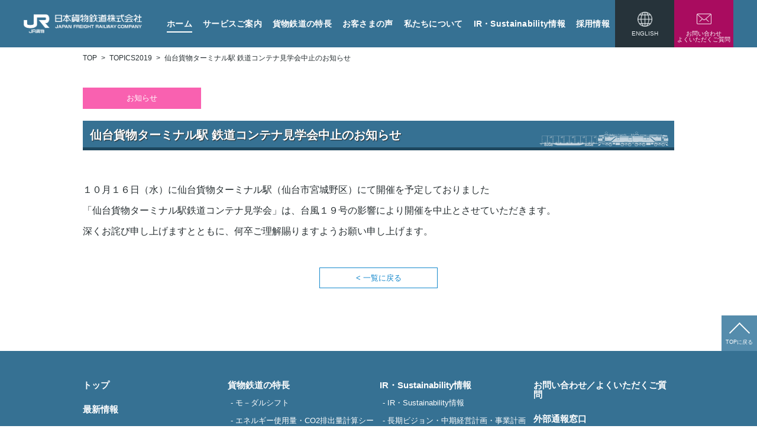

--- FILE ---
content_type: text/html; charset=UTF-8
request_url: https://www.jrfreight.co.jp/info/2019/detail20191015_01
body_size: 4714
content:
<!DOCTYPE html>
<html  lang="ja">
<head>
<meta charset="UTF-8">


<link rel="stylesheet" type="text/css" href="/view_css.php?pageId=7328&amp;revision=0&amp;mode=0&amp;noTag=1&amp;blockId=0&amp;alias=jrfreight%2Finfo%2F2019%2Fdetail20191015_01" /><link rel="stylesheet" type="text/css" href="/publis.css" /><meta name="viewport" content="width=device-width, user-scalable=no, initial-scale=1, minimum-scale=1, maximum-scale=1" /><meta name="keywords" content="" />
<meta name="description" content="" />
<title>仙台貨物ターミナル駅 鉄道コンテナ見学会中止のお知らせ | JR貨物 日本貨物鉄道株式会社</title>
<script >
<!--
	var pbGlobalAliasBase = '/';
//-->
</script>
<script  src="/public.js"></script>
<meta name="format-detection" content="telephone=no">
<meta name="google-site-verification" content="MKMwVyBBgBtHl2M78TFsNjFeANTbSXo_eHcLJshF2og" />
<link rel="stylesheet" type="text/css" href="/library/css/front/style.css">
<link rel="stylesheet" href="/library/css/front/vendor/swiper.min.css">
<link rel="shortcut icon" href="/library/front_images/images/favicon.ico">
<link rel="apple-touch-icon" sizes="57x57" href="/library/front_images/images/common/ico/apple-icon-57x57.png">
<link rel="apple-touch-icon" sizes="60x60" href="/library/front_images/images/common/ico/apple-icon-60x60.png">
<link rel="apple-touch-icon" sizes="72x72" href="/library/front_images/images/common/ico/apple-icon-72x72.png">
<link rel="apple-touch-icon" sizes="76x76" href="/library/front_images/images/common/ico/apple-icon-76x76.png">
<link rel="apple-touch-icon" sizes="114x114" href="/library/front_images/images/common/ico/apple-icon-114x114.png">
<link rel="apple-touch-icon" sizes="120x120" href="/library/front_images/images/common/ico/apple-icon-120x120.png">
<link rel="apple-touch-icon" sizes="144x144" href="/library/front_images/images/common/ico/apple-icon-144x144.png">
<link rel="apple-touch-icon" sizes="152x152" href="/library/front_images/images/common/ico/apple-icon-152x152.png">
<link rel="apple-touch-icon" sizes="180x180" href="/library/front_images/images/common/ico/apple-icon-180x180.png">
<link rel="icon" type="image/png" sizes="192x192"  href="/library/front_images/images/common/ico/android-icon-192x192.png">
<link rel="icon" type="image/png" sizes="32x32" href="/library/front_images/images/common/ico/favicon-32x32.png">
<link rel="icon" type="image/png" sizes="96x96" href="/library/front_images/images/common/ico/favicon-96x96.png">
<link rel="icon" type="image/png" sizes="16x16" href="/library/front_images/images/common/ico/favicon-16x16.png">

<!-- Google tag (gtag.js) -->
<script async src="https://www.googletagmanager.com/gtag/js?id=G-LNTW916G2C"></script>
<script>
  window.dataLayer = window.dataLayer || [];
  function gtag(){dataLayer.push(arguments);}
  gtag('js', new Date());

  gtag('config', 'G-LNTW916G2C');
</script>

<meta property="og:title" content="仙台貨物ターミナル駅 鉄道コンテナ見学会中止のお知らせ | JR貨物 日本貨物鉄道株式会社" />
<meta property="og:type" content="article" />
<meta property="og:url" content="https://www.jrfreight.co.jp/jrfreight/info/2019/detail20191015_01.html" />
<meta property="og:image" content="https://www.jrfreight.co.jp/main.png" />
<meta property="og:description" content="" />
<meta property="twitter:card" content="summary_large_image" />
<link rel="canonical" href="https://www.jrfreight.co.jp/jrfreight/info/2019/detail20191015_01.html" />
</head>
<body>
<noscript><p>このページではjavascriptを使用しています。</p></noscript>
<div id="page" class="pbPage">
<div id="headerArea" class="pbHeaderArea">
	<div id="area1" class="pbArea ">
		<div class="pbNested " >
			<div class="  pbNested pbNestedWrapper "  id="pbBlock10242">
								<div class="pbNested " >
			<div class="pbNested pbNestedWrapper "  id="pbBlock84969">
						
			</div>
			<div class="pbNested pbNestedWrapper "  id="pbBlock84959">
						<div class="preloader preloader--full">
  <div class="preloader__content">
    <div class="frame">
        <div class="center">
        <svg width="75px" height="75px" viewBox="0 0 100 100">
          <circle class="bg" cx="50" cy="50" r="46"/>
          <circle class="loader" cx="50" cy="50" r="46"/>
        </svg>
        </div>
    </div>
  </div>
</div>

<div class="overlay"></div>

<header>
  <div class="header__content">
    <h1 class="logo">
      <a href="/">
        <img src="/library/front_images/images/logo.png" alt="JR Kamotsu" class="pc">
        <img src="/library/front_images/images/logo_sp.png" alt="JR Kamotsu" class="sp">
      </a>
    </h1>
    <nav>
      <ul class="main_nav subnav" id="main_nav">

        <li class="active">
          <a href="/">ホーム</a>
        </li>
        <li class="subnav_container">
          <a href="javascript:void(0)" data-target="service-info" class="hoversub">サービスご案内</a>
          <div class="subnav main_subnav" id="service-info">
            <div class="container">
              <div class="container__inner">
                <div class="subnav__inner">
                  <a class="subnav_item" href="/service/guide">
                    <div class="subnav_item__img">
                      <img src="/library/front_images/images/common/header_nav_10.jpg" alt="">
                    </div>
                    初めてご利用の方へ
                  </a>
                  <a class="subnav_item" href="/service/modalshift_movie">
                    <div class="subnav_item__img">
                      <img src="/library/front_images/images/common/header_nav_07.jpg" alt="">
                    </div>
                    ネット「モーダルシフト説明会」
                  </a>
                  <a class="subnav_item" href="/service">
                    <div class="subnav_item__img">
                      <img src="/library/front_images/images/common/img_01.jpg" alt="">
                    </div>
                    仕組みと特長
                  </a>
                  <a class="subnav_item" href="/service/price" alt="">
                    <div class="subnav_item__img">
                      <img src="/library/front_images/images/common/img_01a.jpg" alt="">
                    </div>
                    値段の仕組み
                  </a>
                  <a class="subnav_item" href="/service/container">
                    <div class="subnav_item__img">
                      <img src="/library/front_images/images/common/img_02.jpg" alt="">
                    </div>
                    コンテナのサイズ・種類
                  </a>
                  <a class="subnav_item" href="/service/transport">
                    <div class="subnav_item__img">
                      <img src="/library/front_images/images/common/img_03.jpg" alt="">
                    </div>
                    様々な輸送サービス
                  </a>
                  <a class="subnav_item" href="/service/area">
                    <div class="subnav_item__img">
                      <img src="/library/front_images/images/common/img_03a.jpg" alt="">
                    </div>
                    エリア別サービス案内<br>（コンテナ時刻表）
                  </a>
                 <a class="subnav_item" href="/service/price/calculation.html">
                    <div class="subnav_item__img">
                      <img src="/library/front_images/images/common/header_nav_11.jpg" alt="">
                    </div>
                    輸送日数・費用・CO2排出量の概算算出
                  </a>
                  <a class="subnav_item" href="/service/improvement">
                    <div class="subnav_item__img">
                      <img src="/library/front_images/images/common/img_04.jpg" alt="">
                    </div>
                    サービス向上に向けた取組み
                  </a>
                  <a class="subnav_item" href="/service/railgate">
                    <div class="subnav_item__img">
                      <img src="/library/front_images/images/common/header_nav_08.jpg" alt="">
                    </div>
                    物流施設
                  </a>
                  <a class="subnav_item" href="/relation">
                    <div class="subnav_item__img">
                      <img src="/library/front_images/images/common/header_nav_09.jpg" alt="">
                    </div>
                    不動産・駐車場事業
                  </a>
                </div>
              </div>
            </div>
          </div>
        </li>
        <li class="subnav_container">
          <a href="/modalshift" data-target="railcargo" class="hoversub">貨物鉄道の特長</a>
          <div class="subnav main_subnav type2" id="railcargo">
            <div class="container">
              <div class="container__inner">
                <div class="subnav__inner">
                  <a class="subnav_item" href="/modalshift">
                    モーダルシフト
                  </a>
                  <a class="subnav_item" href="/modalshift/calculate">
                    エネルギー使用量・CO2排出計算シート
                  </a>
                </div>
              </div>
            </div>
          </div>
        </li>
        <li>
          <a href="/voice">お客さまの声</a>
        </li>
        <li class="subnav_container">
          <a href="/about"  data-target="about-info" class="hoversub">私たちについて</a>
          <div class="subnav main_subnav type2" id="about-info">
            <div class="container">
              <div class="container__inner">
                <div class="subnav__inner">
                  <a class="subnav_item" href="/about">
                    企業情報
                  </a>
                  <a class="subnav_item" href="/globalwork">
                    海外事業
                  </a>
                  <a class="subnav_item" href="/about/group">
                    JR貨物グループ
                  </a>
                  <a class="subnav_item" href="/event150/history.html">
                    貨物鉄道150年の歴史
                  </a>
                  <a class="subnav_item" href="/brand_site" target="_blank">
                    BRAND TERMINAL
                  </a>
                  <a class="subnav_item" href="/about/other">
                    その他
                  </a>
                </div>
              </div>
            </div>
          </div>
        </li>
        <li class="subnav_container">
          <a href="/ir_sustainability" data-target="ir_sustainability" class="hoversub">IR・Sustainability情報</a>
          <div class="subnav main_subnav type2" id="ir_sustainability">
            <div class="container">
              <div class="container__inner">
                <div class="subnav__inner">
                  <a class="subnav_item" href="/ir_sustainability">
                    IR・Sustainability情報
                  </a>
                  <a class="subnav_item" href="/ir_sustainability/plan.html">
                    長期ビジョン・中期経営<br class="pc">計画・事業計画
                  </a>
                  <a class="subnav_item" href="/ir_sustainability/financial.html">
                    財務情報
                  </a>
                  <a class="subnav_item" href="/ir_sustainability/greenbond">
                    グリーンボンド
                  </a>
                  <a class="subnav_item" href="/ir_sustainability/groupreport.html">
                    JR貨物グループレポート
                  </a>
                  <a class="subnav_item" href="/ir_sustainability/safety.html">
                    安全報告書
                  </a>
                  <a class="subnav_item" href="/ir_sustainability/sustainability_policy.html">
                    JR貨物グループ<br>サステナビリティ調達方針
                  </a>
                </div>
              </div>
            </div>
          </div>
        </li>
        <li>
          <a href="/recruit">採用情報</a>
        </li>
      </ul>
      <div class="menu-tabs">
        <ul>
          <li class="coming-soon">
            <a href="/en">
              <i></i>
              <p>ENGLISH</p>
            </a>
          </li>
          <li>
            <a href="/inquiry">
              <i></i>
              <p>お問い合わせ<br>よくいただくご質問</p>
            </a>
          </li>
          <li class="sp">
            <a href="javascript:void(0)" data-target="main_nav">
              <div class="menu-icon">
                <span></span>
              </div>
            </a>
          </li>
        </ul>
      </div>
    </nav>
  </div>
</header>
			</div>
		</div>

			</div>
		</div>
	</div>

</div><div id="areaWrapper1" class="pbAreaWrapper1"><div id="areaWrapper2" class="pbAreaWrapper2"><div id="mainArea" class="pbMainArea">
	<div id="area0" class="pbArea ">
		<div class="pbNested " >
			<div class="  pbNested pbNestedWrapper "  id="pbBlock542589">
								<div class="pbNested " >
			<div class="pbNested pbNestedWrapper "  id="pbBlock655723">
						<div class="pbBlock pbBlockNavigation ">			<a href="/">TOP</a><a href="/info/2019.html">TOPICS2019</a>仙台貨物ターミナル駅 鉄道コンテナ見学会中止のお知らせ</div>

			</div>
		</div>

			</div>
			<div class="base_section pbNested pbNestedWrapper "  id="pbBlock542587">
								<div class="pbNested " >
			<div class="pbNested pbNestedWrapper "  id="pbBlock542590">
						<div><div class="p-details">
      <div class="label pink">お知らせ</div>
    <h1>仙台貨物ターミナル駅 鉄道コンテナ見学会中止のお知らせ</h1>
</div></div>
			</div>
			<div class="base_style pbNested pbNestedWrapper "  id="pbBlock542585">
						<div class="pbBlock pbBlockBase">
    <div>
        <p>
            １０月１６日（水）に仙台貨物ターミナル駅（仙台市宮城野区）にて開催を予定しておりました
        </p>
        <p>
            「仙台貨物ターミナル駅鉄道コンテナ見学会」は、台風１９号の影響により開催を中止とさせていただきます。
        </p>
        <p>
            深くお詫び申し上げますとともに、何卒ご理解賜りますようお願い申し上げます。
        </p>
    </div>
</div>
			</div>
			<div class=" base_button back pbNested pbNestedWrapper "  id="pbBlock542588">
								<div class="pbNested " >
			<div class="pbNested pbNestedWrapper "  id="pbBlock655735">
						<div class="pbBlock pbBlockBase">
    <div>
        <p>
            <a href="/info.html">&lt; 一覧に戻る</a>
        </p>
    </div>
</div>
			</div>
		</div>

			</div>
		</div>

			</div>
		</div>
	</div>

</div></div></div><div id="footerArea" class="pbFooterArea">
	<div id="area4" class="pbArea ">
		<div class="pbNested " >
			<div class="  pbNested pbNestedWrapper "  id="pbBlock771841">
								<div class="pbNested " >
			<div class="pbNested pbNestedWrapper "  id="pbBlock10246">
						<footer>
  <a class="back-to-top"  href="#page"><span>TOP<br class="sp">に戻る</span></a>
  <div class="footer__row">
    <div class="footer_column pc">
      <a href="/"><b>トップ</b></a>
      <a href="/info"><b>最新情報</b></a>
      <a href="javascript:void(0)"><b>サービスご案内</b></a>
      <ul>
        <li><a href="/service/guide">初めてご利用の方へ</a></li>
        <li><a href="/service/modalshift_movie">ネット「モーダルシフト説明会」</a></li>
        <li><a href="/service">仕組みと特長</a></li>
        <li><a href="/service/price">値段の仕組み</a></li>
        <li><a href="/service/container">コンテナのサイズ・種類</a></li>
        <li><a href="/service/transport">様々な輸送サービス</a></li>
        <li><a href="/service/area">エリア別サービス案内<br>（コンテナ時刻表）</a></li>
        <li><a href="/service/price/calculation.html">輸送日数・費用・CO2排出量の概算算出</a></li>
        <li><a href="/service/improvement">サービス向上に向けた取組み</a></li>
        <li><a href="/service/railgate">物流施設</a></li>
        <li><a href="/relation">不動産・駐車場事業</a></li>
      </ul> <!-- services -->
    </div>
    <div class="footer_column pc">
      <a href="javascript:void(0)"><b>貨物鉄道の特長</b></a>
      <ul>
        <li><a href="/modalshift">モ－ダルシフト</a></li>
        <li><a href="/modalshift/calculate">エネルギー使用量・CO2排出量計算シート</a></li>
      </ul><!-- modalshift -->
      <a href="/voice"><b>お客さまの声</b></a>
      <a href="javascript:void(0)"><b>私たちについて</b></a>
      <ul>
        <li><a href="/about">企業情報</a></li>
        <li><a href="/globalwork">海外事業</a></li>
        <li><a href="/about/group">JR貨物グループ</a></li>
        <li><a href="/event150/history.html">貨物鉄道150年の歴史</a></li>
        <li><a href="/brand_site" target="_blank">BRAND TERMINAL</a></li>
        <li><a href="/about/other">その他</a></li>
      </ul>
    </div>
    <div class="footer_column pc">
      <a href="javascript:void(0)"><b>IR・Sustainability情報</b></a>
      <ul>
        <li><a href="/ir_sustainability">IR・Sustainability情報</a></li>
        <li><a href="/ir_sustainability/plan.html">長期ビジョン・中期経営計画・事業計画</a></li>
        <li><a href="/ir_sustainability/financial.html">財務情報</a></li>
        <li><a href="/ir_sustainability/greenbond">グリーンボンド</a></li>
        <li><a href="/ir_sustainability/groupreport.html">JR貨物グループレポート</a></li>
        <li><a href="/ir_sustainability/safety.html">安全報告書</a></li>
        <li><a href="/ir_sustainability/sustainability_policy.html">JR貨物グループサステナビリティ調達方針</a></li>
      </ul>
      <a href="/recruit"><b>採用情報</b></a>
      <a href="/related_information"><b>関連情報</b></a>
    </div>
    <div class="footer_column">
      <a href="/inquiry" class="pc"><b>お問い合わせ／よくいただくご質問</b></a>
      <a href="/compliance"><b>外部通報窓口</b></a>
      <a href="/individual"><b>プライバシーポリシー</b></a>
      <a href="/files/social/social-media-policy.pdf" target="_blank"><b>ソーシャルメディアポリシー</b></a>
      <a href="/files/social/social-media-terms.pdf" target="_blank"><b>ソーシャルメディア利用規約</b></a>
      <a href="/sitepolicy"><b>サイトのご利用にあたって</b></a>
      <a href="/sitemap"><b>サイトマップ</b></a>
      <a href="/link"><b>リンク</b></a>
    </div>
  </div>
  <div class="footer__row ssl">
    <div class="footer_column">
      <br>

      <span id="ss_gmo_img_wrapper_130-66_image_ja">
      <a href="https://jp.globalsign.com/" target="_blank" rel="nofollow">
      <img alt="SSL　GMOグローバルサインのサイトシール" border="0" id="ss_img" src="//seal.globalsign.com/SiteSeal/images/gs_noscript_130-66_ja.gif">
      </a>
      </span>
      <script  src="//seal.globalsign.com/SiteSeal/gmogs_image_130-66_ja.js" defer="defer"></script>

    </div>
  </div>
  <div class="footer__row copyright">
    <div class="footer__row_inner">
      <div class="footer_column">
        <a href="/" class="logo__footer">
          <img src="/library/front_images/images/logo_footer.png " alt="" class="pc">
          <img src="/library/front_images/images/logo_footer_sp.png " alt="" class="sp">
        </a>
      </div>
      <div class="footer_column">
        &copy;Copyright Japan Freight Railway Company.All rights reserved.
      </div>
    </div>
  </div>
</footer>
			</div>
		</div>

			</div>
		</div>
	</div>

</div></div>
<script src="/library/js/vendor/jquery-3.1.1.min.js"></script>
<script src="/library/js/front/js/vendor/swiper.min.js"></script>
<script src="/library/js/front/js/vendor/ofi.min.js"></script>
<script src="https://www.youtube.com/iframe_api"></script>
<script src="/library/js/front/js/script.js"></script>
<script type="text/javascript" src="/_Incapsula_Resource?SWJIYLWA=719d34d31c8e3a6e6fffd425f7e032f3&ns=1&cb=1059475074" async></script></body>
</html>


--- FILE ---
content_type: text/css
request_url: https://www.jrfreight.co.jp/publis.css
body_size: 43
content:
.notes {
}



--- FILE ---
content_type: text/css
request_url: https://www.jrfreight.co.jp/library/css/front/style.css
body_size: 19075
content:
@charset "UTF-8";

/*========================================================================

	reset

========================================================================*/

.pbPage * {
	margin: 0;
	padding: 0;
	box-sizing: border-box;
}
.pbHeaderArea,
.pbMainArea,
.pbFooterArea {
	overflow: visible;
}

:root ol, :root ul {
	margin: 0;
	padding: 0;
}
.pbNested {
	clear: none;
	overflow: visible;
	min-width: 10px;
}
.pb-layout {
	outline: 1px dotted #ccc !important;
	box-shadow: none!important;
}
.pb-handle {
	display: block!important;
	width: auto!important;
	height: auto!important;
	min-width: auto!important;
	min-height: auto!important;
	border: 1px solid #999!important;
	font-family: Meiryo, 'Hiragino Kaku Gothic ProN', 'MS PGothic', Sans-serif!important;
	font-weight: normal!important;
	letter-spacing: normal!important;
	text-indent: 0!important;
	line-height: 1.6;
}
.pb-handle:before,
.pb-handle:after {
	display: none!important;
}
.pbNotEditable {
	min-width: 200px!important;
	background: rgba(32, 32, 32, 0.5)!important;
}
.pbZero td {
	vertical-align: middle;
}

/*========================================================================

	style

========================================================================*/

.pbPage {
	position: relative;
	min-width: 1200px;
	margin: 0;
	padding: 0;
	background: #fff;
	font-family: Helvetica Neue, Helvetica, Arial, 'Hiragino Kaku Gothic ProN', Meiryo, sans-serif;
	color: #252d30;
	font-size: 16px;
	line-height: 100%;
	box-sizing: border-box;
	-webkit-text-size-adjust: 100%;
	-webkit-font-smoothing: antialiased;
	-moz-osx-font-smoothing: grayscale;
}

@media screen and (max-width: 767px) {
	.pbPage {
		min-width: auto;
		padding-top: 60px;
	}
}

@media screen and (max-width: 350px) {
	.pbPage {
		padding-top: 48px;
	}
}

/*  title
------------------------------------------------*/

h1,
h2,
h3,
h4 {
	font-weight: bold;
	font-size: 100%;
}

/*  link
------------------------------------------------*/

a {
	color: #252d30;
	transition: all 0.25s ease-in-out;
	text-decoration: none;
	-webkit-tap-highlight-color:rgba(0,0,0,0);
}

a[id^="anchor"] {
	display: block;
}

/*  list
------------------------------------------------*/

ol,
ul {
	list-style: none;
}

/*  img
------------------------------------------------*/

img {
	max-width: 100%;
	height: auto;
	vertical-align: text-bottom;
}

/*  table
------------------------------------------------*/

table {
	max-width: 100%;
	border-collapse: collapse;
	border-spacing: 0;
	border: none;
}

/*  selection
------------------------------------------------*/

::-moz-selection {
	color: #fff;
	background: #000;
	text-shadow: none;
}

::selection {
	color: #fff;
	background: #000;
	text-shadow: none;
}

/*  class
------------------------------------------------*/

.pc {
	display: block!important;
}
.sp {
	display: none!important;
}
.center {
	text-align: center;
}
.right {
	text-align: right;
}

@media screen and (max-width: 767px) {
	.pc {
		display: none!important;
	}
	.sp {
		display: block!important;
	}
}

/* preloader
------------------------------------------------*/

.preloader {
	display: none;
	position: fixed;
	top:0;
	height: 100vh;
	width: 100vw;
	background-color: #367193;
	z-index: 1000;
}
.pbPage:not(.edit) .preloader {
	display: block;
}
.preloader.preloader--full .frame {
	position: absolute;
	top: calc(50% - 50px);
	left: calc(50% - 50px);
	width: 100px;
	height: 100px;
	border-radius: 2px;
	overflow: hidden;
	background: #primary;
	color: #fff;
	font-family: 'Open Sans', Helvetica, sans-serif;
	-webkit-font-smoothing: antialiased;
	-moz-osx-font-smoothing: grayscale;
}
.preloader.preloader--full .center {
	position: absolute;
	top: 50%;
	left: 50%;
	transform: translate(-50%, -50%);
}
.preloader.preloader--full .bg {
	fill: none;
	stroke: #8caec0;
	stroke-width: 4;
}
.preloader.preloader--full .loader {
	fill: none;
	stroke: #fff;
	stroke-width: 4;
	stroke-linecap: round;
	stroke-dasharray: 288;
	animation: line 4s linear infinite, spin 3s linear infinite;
	transform-origin: 50% 50%;
}
@keyframes line {
	0% {
		stroke-dashoffset: 1152;
	}
	100% {
		stroke-dashoffset: 576;
		} }
@keyframes spin {
	0% {
		transform: rotate(-90deg) translate3d(0, 0, 0);
	}
	100% {
		transform: rotate(270deg) translate3d(0, 0, 0);
		} }

/* container
------------------------------------------------*/

.container {
	width: 100%;
	box-sizing: border-box;
	min-width: 1200px;
}
.container .container__inner {
	min-width: 1000px;
	width: 1000px;
	margin: 0 auto;
	box-sizing: border-box;
}

/* btn
------------------------------------------------*/

[class^="btn"] {
	position: relative;
	display: block;
	line-height: 1;
	padding: 10px;
	font-size: 13px;
	transition: all 0.25s ease-in-out;
	text-align: center;
}
.btn-primary {
	border: 1px solid #367193;
	background-color: #fff;
	color: #367193;
}
.btn-primary:not(.disabled):hover,
.btn-primary:not(.disabled).active {
	border: 1px solid #fff;
	background-color: #367193;
	color: #fff;
}

.btn-primary-fill {
	border: 1px solid #fff;
	background-color: #367193;
	color: #fff;
	/*&:not(.disabled):hover, &.active {
		border: 1px solid $primary;
		background-color: $white;
		color: $primary;
	}*/ }
.btn-primary-fill:not(.disabled):hover,
.btn-primary-fill:not(.disabled).active {
	border: 1px solid #367193;
	background-color: #fff;
	color: #367193;
}
.btn-primary-fill_brand {
	border: 1px solid #fff;
	background-color: #367193;
	color: #fff;
	font-size:20px;
	padding:15px;
	/*&:not(.disabled):hover, &.active {
		border: 1px solid $primary;
		background-color: $white;
		color: $primary;
	}*/ }
.btn-primary-fill_brand:not(.disabled):hover,
.btn-primary-fill_brand:not(.disabled).active {
	border: 1px solid #367193;
	background-color: #fff;
	color: #367193;
}

/*========================================================================

	header

========================================================================*/

header {
	position: relative;
	height: 80px;
	width: 100%;
	box-sizing: border-box;
	background-color: #367193;
	/*	&::before, &::after {
			content: '';
			position: absolute;
			width: 100%;
			height: 100%;
			background-color: $primary;
			z-index: -1;
			top:0;
		}

		&::before {
			right: 0;
		}

		&::after {
			left: 0;
		}*/ }
header .header__content {
	max-width: 1200px;
	width: 100%;
	margin: 0 auto;
	display: flex;
	align-items: center;
	justify-content: space-between;
	z-index: 4;
}
header .logo {
	width: 200px;
	margin: 0;
}
header .logo a {
	display: block;
	transition: all .2s linear;
}
header .logo a:hover {
	opacity: .7;
}
header nav {
	display: flex;
	align-items: center;
}
header nav .subnav.open {
	display: block !important;
}
@media screen and (min-width: 768px) {
	header nav ul.main_nav {
		display: flex !important;
		justify-content: space-between;
		align-items: center;
	}
	header nav ul.main_nav li {
		padding: 0 9px;
		height: 80px;
	}
	header nav ul.main_nav li:not(:nth-of-type(2)).subnav_container {
		position: relative;
	}
	header nav ul.main_nav li.active a::after {
		content: ' ';
		position: absolute;
		bottom: 25px;
		left: 0;
		width: 100%;
		height: 2px;
		background-color: #fff;
	}
	header nav ul.main_nav li.active .subnav a::after {
		display: none;
	}
	header nav ul.main_nav li a {
		position: relative;
		display: block;
		color: #fff;
		font-size: 14px;
		padding: 32px 0;
		transition: none;
		letter-spacing: 0.02em;
		font-weight: 600;
		cursor: pointer;
	}
	header nav ul.main_nav li a:hover {
		opacity: 0.75;
	}
}
header nav .main_subnav {
	display: none;
	position: absolute;
	top: 80px;
	left: 0;
	width: 100%;
	height: auto;
	overflow: hidden;
	color: #fff;
	background-color: rgba(0, 0, 0, 0.5);
	z-index: 3;
}
header nav .main_subnav.type2 {
	width: 200px;
	background-color: transparent;
}
header nav .main_subnav.type2#railcargo {
	width: 280px;
}
header nav .main_subnav.type2 .subnav__inner .subnav_item {
	width: 100%;
	margin: 0 0 3px;
	padding: 12px 10px;
	background-color: rgba(0, 0, 0, 0.5);
}
header nav .main_subnav .container__inner {
	width: 100%;
	max-width: 1200px;
}
header nav .main_subnav .subnav__inner {
	display: flex;
	flex-wrap: wrap;
	gap: 0 9px;
}
header nav .main_subnav .subnav__inner .subnav_item {
	width: 16%;
	margin: 23px 0;
	padding: 0;
}
header nav .main_subnav .subnav__inner .subnav_item .subnav_item__img {
	width: 100%;
	overflow-y: hidden;
	margin-bottom: 12px;
}
header nav .menu-tabs ul {
	display: flex;
	/* background-color: #fff; */
}
header nav .menu-tabs ul li {
	height: 80px;
	width: 100px;
	box-sizing: border-box;
	text-align: center;
	font-size: 10px;
	color: #fff;
	line-height: 1;
}
/* header nav .menu-tabs ul li:first-of-type {
	background-color: #9a9b9e;
	position: relative;
} */
header nav .menu-tabs ul li.coming-soon {
	position: relative;
	opacity: 0.9;
}
header nav .menu-tabs ul li.coming-soon::before {
		/*content: ' coming \A soon';*/
		white-space: pre;
		text-transform: uppercase;
		font-size: 15px;
		position: absolute;
		top: 0;
		left: 0;
		height: 100%;
		width: 100%;
		background-color: rgba(0, 0, 0, 0.7);
		display: flex;
		align-items: center;
		justify-content: center;
}/* 
header nav .menu-tabs ul li:first-of-type i {
	background-image: url("../../front_images/images/common/ico_search.png");
}
header nav .menu-tabs.en ul {
	background-color: transparent;}
header nav .menu-tabs.en ul li:first-of-type i {
	background-image: url(../../front_images/images/common/ico_globe.png);
} */
header nav .menu-tabs ul li:first-of-type {
	background-color: #252d30;
}
header nav .menu-tabs ul li:first-of-type i {
	background-image: url("../../front_images/images/common/ico_globe.png");
}
header nav .menu-tabs ul li:nth-of-type(2) {
	background-color: #a90c5f;
}
header nav .menu-tabs ul li:nth-of-type(2) i {
	background-image: url("../../front_images/images/common/ico_envelope.png");
}
header nav .menu-tabs ul li:nth-of-type(4) {
	position: relative;
	background-color: #367193;
}
header nav .menu-tabs ul li:nth-of-type(4) .menu-icon {
	position: absolute;
	height: 100%;
	width: 100%;
	top: 0;
	left: 0;
	margin: 0 !important;
	display: flex;
	align-items: center;
	justify-content: center;
	padding: 7px;
}
header nav .menu-tabs ul li:nth-of-type(4) .menu-icon span {
	content: ' ';
	display: block;
	height: 4px;
	width: 45px;
	background-color: #fff;
	margin: 11px 0;
}
header nav .menu-tabs ul li:nth-of-type(4) .menu-icon::before,
header nav .menu-tabs ul li:nth-of-type(4) .menu-icon::after {
	position: absolute;
	left: 0;
	right: 0;
	margin: 0 auto;
	content: ' ';
	height: 4px;
	width: 45px;
	background-color: #fff;
	transition: all 0.25s ease;
}
header nav .menu-tabs ul li:nth-of-type(4) .menu-icon::before {
	top: 15px;
}
header nav .menu-tabs ul li:nth-of-type(4) .menu-icon::after {
	bottom: 15px;
}
.lock header nav .menu-tabs ul li:nth-of-type(4) .menu-icon::before {
	transform: rotate(-45deg);
	top: 30px;
}
.lock header nav .menu-tabs ul li:nth-of-type(4) .menu-icon::after {
	transform: rotate(45deg);
	top: 30px;
}
.lock header nav .menu-tabs ul li:nth-of-type(4) .menu-icon span {
	display: none;
}
header nav .menu-tabs ul li a {
	color: #fff;
	display: inline-block;
	width: 100%;
	padding: 12px 0;   
}
header nav .menu-tabs ul li a:hover {
	cursor: pointer;
	opacity: 0.5;
}
header nav .menu-tabs ul li i {
	height: 40px;
	width: 100%;
	display: block;
	background-repeat: no-repeat;
	background-position: center;
	background-size: 25px;
}
header nav .menu-tabs ul li .searchform {
	display: none;
	position: absolute;
	top: calc(100% + 10px);
	right: 0;
	z-index: 3;
	height: 30px;
	width: 330px;
}
header nav .menu-tabs ul li .searchform::before {
	content: '';
	position: absolute;
	top: -10px;
	right: 40px;
	width: 0px;
	height: 0px;
	border-top: 10px solid transparent;
	border-bottom: 0px solid transparent;
	border-right: 10px solid #367193;
}
header nav .menu-tabs ul li .searchform .searchboxwrapper {
	position: relative;
}
header nav .menu-tabs ul li .searchform .searchboxwrapper .searchbox {
	border: 1px solid #367193;
	outline: none;
	color: #367193;
	width: 240px;
	height: 30px;
	background: #fff;
	padding-left: 10px;
}
header nav .menu-tabs ul li .searchform .searchboxwrapper .searchsubmit {
	width: 85px;
	height: 30px;
	border: 1px solid #367193;
	font-size: 14px;
	position: absolute;
	top: 0;
	right: 0;
	padding-left: 15px;
	background: #367193;
	border: none;
	color: #fff;
	cursor: hand;
	cursor: pointer;
}
header nav .menu-tabs ul li .searchform .searchboxwrapper::before {
	content: '';
	position: absolute;
	right: 50px;
	top: 0;
	height: 30px;
	width: 25px;
	z-index: 2;
	background: url("../../front_images/images/common/ico_search.png") no-repeat center;
	background-size: 14px;
}

/******************************
		SP
*******************************/
@media screen and (max-width: 767px) {
	header {
		position: fixed;
		top: 0;
		z-index: 20;
		height: 60px;
		width: 100%;
		box-sizing: border-box;
		background-color: #367193;
		display: flex;
		align-items: center;
		justify-content: space-between;
	}
	header .logo {
		width: 150px;
		margin: 0 10px;
	}
	header nav ul.main_nav.sp_layout {
		width: 80%;
		display: none;
		position: absolute;
		right: 0;
		top: 60px;
		background-color: #367193;
		z-index: 5;
	}
	header nav ul.main_nav.sp_layout li {
		height: auto;
		padding: 0;
	}
	header nav .main_subnav.type2#railcargo {
		width: 100%;
	}
	/*header nav ul.main_nav.sp_layout li.active a::after {
		width: 0;
		}
	header nav ul.main_nav.sp_layout li:first-of-type {
		position: relative;
		padding: 5px 10px;
		}
	header nav ul.main_nav.sp_layout li:first-of-type::after {
		content: '';
		width: 25px;
		height: 25px;
		position: absolute;
		right: 10px;
		top: 5px;
		background: url("../../front_images/images/common/ico_search_gray.png") no-repeat center;
		background-color: #fff;
		}*/
	header nav ul.main_nav.sp_layout li.open [data-target]::before {
		background: linear-gradient(to bottom, transparent 43%, #8caec0 48%, #8caec0 53%, transparent 51%), linear-gradient(to right, transparent 50%, #8caec0 51%, #8caec0 53%, transparent 50%);
	}
	header nav ul.main_nav.sp_layout li a {
		border-top: 1px solid #8caec0;
		position: relative;
		display: block;
		color: #fff;
		font-size: 12px;
		font-weight: 600;
		width: 100%;
		padding: 9px 15px;
	}
	header nav ul.main_nav.sp_layout li a:hover {
		opacity: 0.75;
	}
	header nav ul.main_nav.sp_layout li [data-target]::before {
		content: " ";
		position: absolute;
		right: 10px;
		top: calc(50% - 5px);
		width: 11px;
		height: 11px;
		transition: all .2s linear;
		background: linear-gradient(to bottom, transparent 43%, #8caec0 48%, #8caec0 53%, transparent 51%), linear-gradient(to right, transparent 43%, #8caec0 48%, #8caec0 53%, transparent 50%);
	}
	header nav ul.main_nav.sp_layout li input {
		height: 25px;
		width: calc(100% - 25px);
		border: none;
	}
	header nav .main_subnav {
		display: none;
		position: relative;
		top: 0;
		width: 100%;
		height: auto;
		overflow: hidden;
		color: #fff;
		background-color: rgba(0, 0, 0, 0.5);
		z-index: 3;
	}
	header nav .main_subnav.type2 {
		width: 100%;
		background-color: rgba(0, 0, 0, 0.5);
	}
	header nav .main_subnav.type2 .subnav__inner .subnav_item {
		width: 100%;
		margin: 0;
		padding: 9px 10px;
		background-color: transparent;
	}
	header nav .main_subnav .container {
		padding: 0;
	}
	header nav .main_subnav .subnav__inner {
		display: block;
		flex-wrap: wrap;
		justify-content: space-between;
	}
	header nav .main_subnav .subnav__inner .subnav_item {
		width: 100%;
		margin: 23px 0;
		padding: 9px 15px;
		margin: 0;
	}
	header nav .main_subnav .subnav__inner .subnav_item .subnav_item__img {
		display: none;
		width: 100%;
		overflow-y: hidden;
		margin-bottom: 12px;
	}
	header nav .menu-tabs ul {
		display: flex;
		background-color: #fff;
	}
	header nav .menu-tabs ul li {
		height: 60px;
		width: 70px;
		box-sizing: border-box;
		text-align: center;
		font-size: 6px;
		color: #fff;
		line-height: 1;
	}
	header nav .menu-tabs ul li.coming-soon::before {
		font-size: 12px;
	}
	header nav .menu-tabs ul li:nth-of-type(3) {
		background-color: #367193;
		position: relative;
		width: 60px;
	}
	header nav .menu-tabs ul li:nth-of-type(3) .menu-icon {
		/* margin: 0 11px; */
		cursor: pointer;
	}
	header nav .menu-tabs ul li:nth-of-type(3) .menu-icon::after {
		content: 'MENU';
		display: block;
		position: absolute;
		left: 0;
		bottom: -5px;
		font-size: 10px;
	}
	header nav .menu-tabs ul li:nth-of-type(3) a {
		width: calc(100% / 2);
		height: calc(100% / 2);
		position: absolute;
		top: 50%;
		left: 50%;
		-webkit-transform: translateY(-50%) translateX(-50%);
			transform: translateY(-50%) translateX(-50%);
	}

	header nav .menu-tabs ul li:nth-of-type(3) .menu-icon span,
	header nav .menu-tabs ul li:nth-of-type(3) .menu-icon span::before,
	header nav .menu-tabs ul li:nth-of-type(3) .menu-icon span::after {
		/* height: 3px;
		width: 100%;
		background-color: #fff;
		margin: 10px 0; */
		position: absolute;
		height: 2px;
		width: 100%;
		border-radius: 1px;
		background: #fff;
		display: block;
		content: '';
		cursor: pointer;
	}
	header nav .menu-tabs ul li:nth-of-type(3) .menu-icon span {
	}
	header nav .menu-tabs ul li:nth-of-type(3) .menu-icon span:before {
		bottom: -9px;
	}
	header nav .menu-tabs ul li:nth-of-type(3) .menu-icon span:after {
		bottom: -17px;
	}
	body.lock header nav .menu-tabs ul li:nth-of-type(3) .menu-icon::after {
		content: 'CLOSE';
	}
	body.lock header nav .menu-tabs ul li:nth-of-type(3) .menu-icon {
		padding-top: 9px;
	}
	body.lock header nav .menu-tabs ul li:nth-of-type(3) .menu-icon span {
		transform: rotate(45deg);
		bottom: auto;
	}
	body.lock header nav .menu-tabs ul li:nth-of-type(3) .menu-icon span:before {
		width: 0;
		right: 50%;
	}
	body.lock header nav .menu-tabs ul li:nth-of-type(3) .menu-icon span:after {
		transform: rotate(-90deg);
		bottom: auto;
	}
	header nav .menu-tabs ul li a {
		color: #fff;
		display: block;
		height: 100%;
		padding: 5px 0;
	}
	header nav .menu-tabs ul li a:hover {
		cursor: pointer;
		opacity: 0.5;
	}
	header nav .menu-tabs ul li a p {
		font-size: 7px;
	}
	header nav .menu-tabs ul li i {
		height: 38px;
		width: 100%;
		display: block;
		background-repeat: no-repeat;
		background-position: center;
		background-size: 28px;
	}
	header nav .menu-tabs ul li .searchform {
		display: none;
		position: absolute;
		top: calc(100% + 10px);
		right: 0;
		z-index: 3;
		height: 30px;
		width: 330px;
	}
	header nav .menu-tabs ul li .searchform::before {
		content: '';
		position: absolute;
		top: -10px;
		right: 40px;
		width: 0px;
		height: 0px;
		border-top: 10px solid transparent;
		border-bottom: 0px solid transparent;
		border-right: 10px solid #367193;
	}
	header nav .menu-tabs ul li .searchform .searchboxwrapper {
		position: relative;
	}
	header nav .menu-tabs ul li .searchform .searchboxwrapper .searchbox {
		border: 1px solid #367193;
		outline: none;
		color: #367193;
		width: 240px;
		height: 30px;
		background: #fff;
		padding-left: 10px;
	}
	header nav .menu-tabs ul li .searchform .searchboxwrapper .searchsubmit {
		width: 85px;
		height: 30px;
		border: 1px solid #367193;
		font-size: 14px;
		position: absolute;
		top: 0;
		right: 0;
		padding-left: 15px;
		background: #367193;
		border: none;
		color: #fff;
		cursor: hand;
		cursor: pointer;
	}
	header nav .menu-tabs ul li .searchform .searchboxwrapper::before {
		content: '';
		position: absolute;
		left: 10px;
		top: 0;
		height: 30px;
		width: 25px;
		background: url("../../front_images/images/common/ico_search.png") no-repeat center;
		background-size: 14px;
	}
}
/******************************
		SP - header height
*******************************/
@media screen and (max-width: 350px) {
	header {
		height: 48px;
	}
	header .logo {
		width: 150px;
		margin: 0 10px;
	}
	header nav ul.main_nav.sp_layout {
		top: 48px;
	}
	header nav ul.main_nav.sp_layout li {
		height: auto;
	}
	/*header nav ul.main_nav.sp_layout li:first-of-type {
		position: relative;
		padding: 5px 10px;
		}
	header nav ul.main_nav.sp_layout li:first-of-type::after {
		content: '';
		width: 25px;
		height: 25px;
		position: absolute;
		right: 10px;
		top: 5px;
		background: url("../../front_images/images/common/ico_search_gray.png") no-repeat center;
		background-color: #fff;
		}*/
	header nav .menu-tabs ul li.coming-soon::before {
		font-size: 9px;
	}
	header nav ul.main_nav.sp_layout li a {
		border-top: 1px solid #8caec0;
		position: relative;
		display: block;
		color: #fff;
		font-size: 12px;
		font-weight: 600;
		width: 100%;
		padding: 15px;
	}
	header nav ul.main_nav.sp_layout li a:hover {
		opacity: 0.75;
	}
	header nav ul.main_nav.sp_layout li [data-target]::before {
		content: " ";
		position: absolute;
		right: 10px;
		top: calc(50% - 5px);
		width: 11px;
		height: 11px;
		transition: all .2s linear;
		background: linear-gradient(to bottom, transparent 43%, #8caec0 48%, #8caec0 53%, transparent 51%), linear-gradient(to right, transparent 43%, #8caec0 48%, #8caec0 53%, transparent 50%);
	}
	header nav ul.main_nav.sp_layout li input {
		height: 25px;
		width: calc(100% - 25px);
		border: none;
	}
	header nav .main_subnav {
		display: none;
		position: relative;
		top: 0;
		width: 100%;
		height: auto;
		overflow: hidden;
		color: #fff;
		background-color: rgba(0, 0, 0, 0.5);
		z-index: 3;
	}
	header nav .main_subnav.type2 {
		width: 100%;
		background-color: rgba(0, 0, 0, 0.5);
	}
	header nav .main_subnav.type2 .subnav__inner .subnav_item {
		width: 100%;
		margin: 0;
		padding: 12px 10px;
		background-color: transparent;
	}
	header nav .main_subnav .container {
		padding: 0;
	}
	header nav .main_subnav .subnav__inner {
		display: block;
		flex-wrap: wrap;
		justify-content: space-between;
	}
	header nav .main_subnav .subnav__inner .subnav_item {
		width: 100%;
		margin: 23px 0;
		padding: 9px 15px;
		margin: 0;
	}
	header nav .main_subnav .subnav__inner .subnav_item .subnav_item__img {
		display: none;
		width: 100%;
		overflow-y: hidden;
		margin-bottom: 12px;
	}
	header nav .menu-tabs ul {
		display: flex;
		background-color: #fff;
	}
	header nav .menu-tabs ul li {
		height: 48px;
		width: 45px;
		padding: 5px 0;
		font-size: 6px;
	}
	/* header nav .menu-tabs ul li:nth-of-type(4) {
		background-color: #367193;
	}
	header nav .menu-tabs ul li:nth-of-type(4) .menu-icon {
		margin: 0 8px;
	}
	header nav .menu-tabs ul li:nth-of-type(4) .menu-icon div {
		height: 2px;
		width: 100%;
		background-color: #fff;
		margin: 8px 0;
	}
	header nav .menu-tabs ul li:nth-of-type(4) .menu-icon span {
		content: ' ';
		display: block;
		height: 3px;
		width: 30px;
		background-color: #fff;
		margin: 11px 0;
	}
	header nav .menu-tabs ul li:nth-of-type(4) .menu-icon::before,
	header nav .menu-tabs ul li:nth-of-type(4) .menu-icon::after {
		position: absolute;
		left: 0;
		right: 0;
		margin: 0 auto;
		content: ' ';
		height: 3px;
		width: 30px;
		background-color: #fff;
		transition: all 0.25s ease;
	}
	header nav .menu-tabs ul li:nth-of-type(4) .menu-icon::before {
		top: 15px;
	}
	header nav .menu-tabs ul li:nth-of-type(4) .menu-icon::after {
		bottom: 15px;
	}
	.lock header nav .menu-tabs ul li:nth-of-type(4) .menu-icon::before {
		transform: rotate(-45deg);
		top: 23px;
	}
	.lock header nav .menu-tabs ul li:nth-of-type(4) .menu-icon::after {
		transform: rotate(45deg);
		top: 23px;
	} */
	header nav .menu-tabs ul li:nth-of-type(3) a {
		width: 20px;
		height: 25px;
	}
	header nav .menu-tabs ul li:nth-of-type(3) .menu-icon::after {
		bottom: -2px;
		left: -4px;
	}
	header nav .menu-tabs ul li:nth-of-type(3) .menu-icon span::before {
		bottom: -6px;
	}
	header nav .menu-tabs ul li:nth-of-type(3) .menu-icon span::after {
		bottom: -12px;
	}
	header nav .menu-tabs ul li a {
		color: #fff;
		display: block;
	}
	header nav .menu-tabs ul li a:hover {
		cursor: pointer;
		opacity: 0.5;
	}
	header nav .menu-tabs ul li a p {
		font-size: 5px;
	}
	header nav .menu-tabs ul li i {
		height: 26px;
		width: 100%;
		display: block;
		background-repeat: no-repeat;
		background-position: center;
		background-size: 18px;
	}
	main {
		padding-top: 48px;
	}
	}

/*========================================================================

	footer

========================================================================*/

.back-to-top {
	position: absolute;
	z-index: 1;
	top: -60px;
	right: 0;
	height: 60px;
	width: 60px;
	background-color: #558cac;
	text-align: center;
	display: flex;
	align-items: center;
	justify-content: center;
	transition: all 0.25s ease;
}
.back-to-top:hover {
	background-color: rgba(85, 140, 172, 0.8);
}
.back-to-top::before {
	content: ' ';
	position: absolute;
	top: calc(50% - 13px);
	width: 23px;
	height: 23px;
	border: solid #fff;
	z-index: 2;
	cursor: pointer;
	border-width: 2px 0 0 2px;
	transform: rotate(45deg);
	left: 0;
	right: 0;
	margin: 0 auto;
}
.back-to-top span {
	color: #fff;
	display: block;
	padding-top: 30px;
	font-size: 9px;
}
.pbPage footer {
	position: relative;
	width: 100%;
	box-sizing: border-box;
	background-color: #367193;
	color: #fff;
	padding: 50px 0 60px;
}
footer .footer__row {
	display: flex;
	justify-content: space-between;
	max-width: 1000px;
	margin: 0 auto;
	width: 100%;
}
footer .footer__row.copyright {
	max-width: 100%;
	margin-top: 40px;
	padding-top: 20px;
	border-top: 2px solid #8caec0;
	font-size: 12px;
	align-items: center;
}
footer .footer__row.ssl {
	/*max-width: 50%;*/
}
footer .footer__row.copyright .footer__row_inner {
	max-width: 1000px;
	width: 100%;
	margin: 0 auto;
	display: flex;
	justify-content: space-between;
}
footer .footer__row.copyright .footer__row_inner .logo__footer {
	width: 182px;
}
footer .footer__row .footer_column:first-of-type a:not(:first-of-type), footer .footer__row .footer_column:nth-of-type(4) a:not(:first-of-type) {
	padding-top: 25px;
}
footer .footer__row .footer_column:first-of-type ul li a, footer .footer__row .footer_column:nth-of-type(4) ul li a {
	padding: 10px 0 0 5px;
	position: relative;
}
footer .footer__row .footer_column:first-of-type ul li a::before, footer .footer__row .footer_column:nth-of-type(4) ul li a::before {
	content: '- ';
}
footer .footer__row .footer_column a {
	color: #fff;
	display: block;
}
footer .footer__row .footer_column a:not(:first-of-type) {
	padding-top: 40px;
}
footer .footer__row .footer_column a b {
	font-size: 15px;
}
footer .footer__row .footer_column ul li a {
	position: relative;
	padding-top: 14px;
	padding-left: 5px;
	font-size: 13px;
}
footer .footer__row .footer_column ul li a::before {
	content: '- ';
}

/******************************
		SP
*******************************/
@media screen and (max-width: 767px) {
	.back-to-top {
		position: absolute;
		top: -50px;
		right: 0;
		height: 50px;
		width: 45px;
		background-color: #558cac;
		text-align: center;
		display: flex;
		align-items: center;
		justify-content: center;
		transition: all 0.25s ease;
	}
	.back-to-top:hover {
		background-color: rgba(85, 140, 172, 0.8);
	}
	.back-to-top::before {
		content: ' ';
		position: absolute;
		top: calc(50% - 16px);
		width: 18px;
		height: 18px;
		border: solid #fff;
		z-index: 2;
		cursor: pointer;
		border-width: 2px 0 0 2px;
		transform: rotate(45deg);
		left: 0;
		right: 0;
		margin: 0 auto;
	}
	.back-to-top span {
		color: #fff;
		display: block;
		padding-top: 21px;
		line-height: 1.3;
		font-size: 9px;
	}
	.pbPage footer {
		width: 100%;
		box-sizing: border-box;
		background-color: #367193;
		color: #fff;
		padding: 18px 10px 22px;
	}
	footer .footer__row {
		display: block;
		width: 100%;
		padding: 0;
	}
	footer .footer__row:first-of-type a {
		border-bottom: 2px solid #fff;
	}
	footer .footer__row.copyright {
		margin-top: 40px;
		padding-top: 20px;
		/*border-top: 2px solid #8caec0;*/
		border-top: none;
		font-size: 12px;
		text-align: center;
	}
	footer .footer__row.ssl img{
		max-width: 50%;
		margin: 0 auto;
		display: table;
		margin-top: 20px;
	}
	footer .footer__row.copyright .footer__row_inner {
		display: block;
	}
	footer .footer__row.copyright .footer__row_inner .footer_column:last-of-type {
		font-size: 9px;
	}
	footer .footer__row.copyright .footer__row_inner .footer_column .logo__footer {
		width: 150px;
		margin: 0 auto 15px;
	}
	footer .footer__row .footer_column {
		width: 100%;
	}
	footer .footer__row .footer_column a {
		display: block;
		color: #fff;
		padding-bottom: 10px;
	}
	footer .footer__row .footer_column a:not(:first-of-type) {
		padding: 10px 0;
	}
	footer .footer__row .footer_column ul li a {
		position: relative;
		padding-top: 14px;
		padding-left: 5px;
	}
	footer .footer__row .footer_column ul li a::before {
		content: '- ';
		} }

/*========================================================================

	publis block

========================================================================*/

.pbArticleButtonBlock img {
	max-width: none;
}

/*  pbBlockNavigation
========================================================================*/

.pbBlockNavigation {
	width: calc(100% - 20px);
	max-width: 1000px;
	margin: 0 auto;
	padding: 10px 0 42px;
	font-size: 12px;
}
.pbBlockNavigation a {
	position: relative;
	display: inline-block;
}
.pbBlockNavigation a:hover {
	opacity: 1;
	color: rgba(37,45,48,.7);
}
.pbBlockNavigation a:after {
	content: '>';
	display: inline-block;
	margin: 0 7px;
	color: #252d30;
}

/*  pbCornerQuery
========================================================================*/

/*  step
------------------------------------------------*/

.contact-step h2 {
	color: #367193;
	font-size: 22px;
	font-weight: 700;
	line-height: 1.2;
}
.contact-step ul {
	margin: 15px 0 0 20px;
	list-style: disc;
	line-height: 1.4;
}
.contact-step ul + p {
	margin-top: 50px;
}
.contact-step li:not(:first-child) {
	margin-top: 10px;
}
.contact-step h2 + p {
	margin-bottom: 50px;
}
.contact-step p {
	line-height: 1.4;
}

/*  pbCornerQuery
------------------------------------------------*/

.pbCornerQuery table {
	width: 100%;
	font-size: 15px;
	line-height: 1.4;
}
.pbCornerQuery td.pbLabel,
.pbCornerQuery td.pbLabel + td {
	padding: 10px;
	background: #fff;
	border: 1px solid #808080;
	text-align: left;
	vertical-align: middle;
	font-weight: normal;
}
.pbCornerQuery td.pbLabel {
	width: 300px!important;
	background: #f3f3f3;
	text-align: center;
}
.pbCornerQuery .pbCornerQueryLabelRequired {
	position: absolute;
	top: 2px;
	width: 30px;
	margin-left: 10px;
	padding: 1px 5px;
	background: #D65638;
	color: #FFF;
	font-size: 70%;
	font-weight: bold;
	border-radius: 2px;
}
.pbCornerQuery td.pbErrorMsg {
	color: #D65638;
	padding: 20px 0;
}
.pbCornerQuery input[type="text"],
.pbCornerQuery input[type="email"],
.pbCornerQuery input[type="submit"],
.pbCornerQuery textarea {
	-webkit-appearance: none;
	-moz-appearance: none;
	-webkit-tap-highlight-color:rgba(0,0,0,0);
	appearance: none;
	font-family: Helvetica Neue, Helvetica, Arial, 'Hiragino Kaku Gothic ProN', Meiryo, sans-serif;
}
.pbCornerQuery input[type="text"],
.pbCornerQuery textarea {
	padding: 5px;
	border: 1px solid #dedede;
	border-radius: 0;
}
.pbCornerQuery input:-webkit-autofill {
	-webkit-box-shadow: 0 0 0 1000px white inset;
}

@media screen and (max-width: 767px) {
	.pbCornerQuery td.pbLabel,
		.pbCornerQuery td.pbLabel + td {
		display: block;
		width: 100%!important;
		padding: 10px 5px;
	}
	.pbCornerQuery td.pbLabel {
		text-align: left;
	}
	.pbCornerQuery td.pbLabel + td {
		border-top: none;
	}
	.pbCornerQuery tr:not(:nth-last-child(2)) td.pbLabel + td {
		border-bottom: none;
	}
}

/*  text  */

.pbCornerQuery input[type="text"] {
	width: 100%;
	max-width: 320px;
}
.pbCornerQuery .auto input[type="text"] {
	width: auto;
}

@media screen and (max-width: 767px) {
	.pbCornerQuery input[type="text"] {
		max-width: none;
	}
}

/*  select  */

.pbCornerQuery select {
	width: 100%;
	max-width: 320px;
	padding: 5px;
	font-size: 14px;
	border: 1px solid #dedede;
}

@media screen and (max-width: 767px) {
	.pbCornerQuery select {
		max-width: none;
	}
}

/*  radio  */

.pbCornerQuery table table td {
	display: block;
}
.pbCornerQuery table table td:nth-child(2) {
	padding-top: 10px;
	line-height: 1.2;
}
.pbCornerQuery table table td:nth-child(2) > div:not(:first-child) {
	margin-top: 10px;
}
.pbCornerQuery input[type=radio] {
	margin-right: 20px;
}

/*  textarea  */

.pbCornerQuery textarea {
	width: 100%;
	max-width: 640px;
	height: 162px;
	resize: none;
}

/*  button  */

.pbCornerQuery .forTdCellCenter {
	padding-top: 30px;
	text-align: center;
}
.pbCornerQuery .forTdCellCenter input {
	min-width: 125px;
	padding: 10px 5px;
	background: #367193;
	color: #fff;
	font-size: 18px;
	border: 1px solid #367193;
	border-radius: 0;
	cursor: pointer;
	-webkit-tap-highlight-color:rgba(0,0,0,0);
}
.pbCornerQuery .forTdCellCenter input:hover {
	background: #fff;
	color: #367193;
}

/*========================================================================

	top

========================================================================*/

/*  h2
========================================================================*/

.base_section-h2:not(:first-child) {
	margin-top: 60px;
}
.base_section-h2 {
	color: #367193;
	font-size: 34px;
	font-weight: 700;
	text-align: center;
	line-height: 1;
}
.base_section-h2 span {
	font-size: 24px;
}

@media screen and (max-width: 767px) {
	.base_section-h2 {
		font-size: 18px;
	}
	.base_section-h2 span {
		font-size: 15px;
	}
}

/*  button
========================================================================*/

.base_section-button:not(:first-child) {
	margin-top: 30px;
}
.base_section-button a {
	display: inline-block;
	width: 160px;
	padding: 10px;
	background: #367193;
	color: #fff;
	border: 1px solid;
	font-size: 13px;
	line-height: 1;
	text-align: center;
}
.base_section-button a:hover {
	background: #fff;
	color: #367193;
}
.base_section-button a:before {
	content: '';
	display: inline-block;
	width: 11px;
	height: 11px;
	margin-right: 4px;
	background: url(../../front_images/images/common/ico_plus_01.png) no-repeat center / 11px;
}
.base_section-button a:hover:before {
	background-image: url(../../front_images/images/common/ico_plus_02.png);
}

/*  full
------------------------------------------------*/

.base_section-button.full:not(:first-child) {
	margin-top: 50px;
}
.base_section-button.full a {
	width: 100%;
	padding: 15px;
	font-size: 22px;
	line-height: 1.6;
	font-weight: bold;
}
.base_section-button.full a:before {
	position: relative;
	top: -2px;
	margin-right: 17px;
}

@media screen and (max-width: 767px) {
	.base_section-button.full:not(:first-child) {
		margin-top: 30px;
	}
	.base_section-button.full a {
		padding: 10px;
		font-size: 14px;
	}
	.base_section-button.full a:before {
		top: 0;
		margin-right: 10px;
	}
}

/*  black
------------------------------------------------*/

.base_section-button.black:not(:first-child) {
	margin-top: 80px;
}
.base_section-button.black a {
	width: 100%;
	padding: 17px;
	background: #252d30;
}
.base_section-button.black a:hover {
	background: #fff;
	color: #252d30;
}
.base_section-button.black a:before {
	position: relative;
	margin-right: 10px;
}

@media screen and (max-width: 767px) {
	.base_section-button.black:not(:first-child) {
		margin-top: 20px;
	}
}

/*  slider
========================================================================*/

.top__kv {
	height: 77vh;
	width: 100%;
	position: relative;
}
.top__kv .top__box {
	position: absolute;
	top: 100px;
	left: 100px;
	height: 230px;
	width: 230px;
	padding: 20px;
	display: flex;
	align-items: center;
	justify-content: center;
	background-color: #367193;
	z-index: 2;
}
.top__kv .top__box h2 {
	color: #fff;
	/* font-size: 28px; */
	text-align: center;
	text-shadow: none;
	line-height: .5;
	/* letter-spacing: .2em; */
}
.top__kv .top__box h2 >span {
	/* letter-spacing: .45em; */
	letter-spacing: .01em;
	display: inline-block;
	padding-bottom: 10px;
	font-size: 18px;
}
.top__kv .top__box h2 img {
	width: 100%;
}

.top__kv .top__box h2 div {
	font-size: 28px;
	letter-spacing: -0.07em;
	line-height: 1.2;
	font-weight: 600;
}
.top__kv .top__box h2 div .lsminus{
	letter-spacing: -0.2em;
}
.top__kv .top__kvtitle {
	position: absolute;
	height: auto;
	max-width: 575px;
	width: 50%;
	left: 0;
	right: 0;
	margin: 0 auto;
	top: calc(50% - 25px);
	z-index: 2;
	display: flex;
	justify-content: center;
	align-items: center;
}
.top__kv .top__kvtitle h2 {
	font-size: 49px;
	color: #367193;
	/*-webkit-text-stroke: 2px white;*/
	text-shadow: -2px -2px 0 #fff, 2px -2px 0 #fff, -2px 2px 0 #fff, 2px 2px 0 #fff;
}
.top__kv .top__kv_swiper .swiper-wrapper {
	height: 77vh;
}
.top__kv .top__kv_swiper .swiper-wrapper .swiper-slide {
	background-size: cover;
	background-position: center;
}
.top__kv .top__kv_swiper .swiper-wrapper .swiper-slide.event_150 {
	background-position: right bottom;
}
.top__kv .top__kv_swiper .swiper-button-next,
.top__kv .top__kv_swiper .swiper-button-prev {
	-webkit-filter: hue-rotate(220deg) saturate(0);
	filter: hue-rotate(220deg) saturate(0);
	z-index: 3;
}
.top__kv .top__kv_swiper .swiper__next,
.top__kv .top__kv_swiper .swiper__prev {
	content: ' ';
	position: absolute;
	top: calc(50% - 15px);
	width: 30px;
	height: 30px;
	border: solid #fff;
	z-index: 2;
	cursor: pointer;
}
.top__kv .top__kv_swiper .swiper__next {
	right: 20px;
	-webkit-transform: rotate(-45deg);
	-ms-transform: rotate(-45deg);
	transform: rotate(-45deg);
	border-width: 0px 2px 2px 0;
}
.top__kv .top__kv_swiper .swiper__prev {
	left: 20px;
	-webkit-transform: rotate(-45deg);
	-ms-transform: rotate(-45deg);
	transform: rotate(-45deg);
	border-width: 2px 0 0 2px;
}
.top__kv .top__kv_swiper .swiper-pagination {
	bottom: 20px;
}
.top__kv .top__kv_swiper .swiper-pagination ul li.active {
		border-bottom: 1px solid #367193;
		font-weight: 600;
}
.top__kv .top__kv_swiper .swiper-pagination-bullet {
	opacity: 1;
	background-color: #fff;
	border: 1px solid #fff;
}
.top__kv .top__kv_swiper .swiper-pagination-bullet-active {
	/*background: rgba(54, 113, 147, 0.8);*/
	background: #367193;
}
.top__kv .top__kv_swiper .swiper-slide {
	position: relative;
}
.top__kv .top__kv_swiper .swiper-slide .kv__button_container {
	position: absolute;
	right: 100px;
	top: calc(50% - 70px);
	padding: 30px;
	background-color: #fff;
}
.top__kv .top__kv_swiper .swiper-slide .kv__button_container h2 {
	color: #367193;
	font-size: 24px;
	margin-bottom: 12px;
}
.top__kv .top__kv_swiper .swiper-slide .kv__button_container .btn-primary-fill {
	width: 100%;
}
.top__kv .top__kv_swiper .swiper-slide .kv__button_container .btn-primary-fill::after {
	content: ' ';
	display: inline-block;
	vertical-align: middle;
	width: 15px;
	height: 15px;
	background-image: url("../../front_images/images/common/ico_arrow_down.png");
	background-repeat: no-repeat;
	background-position: center;
	background-size: 100%;
	margin-left: 5px;
}
.top__kv .top__kv_swiper .swiper-slide .kv__button_container_brand {
	position: absolute;
	right: 100px;
	top: calc(40% - 70px);
	padding: 30px;
	background-color: #fff;
	width:350px;
}
.top__kv .top__kv_swiper .swiper-slide .kv__button_container .btn-primary-fill {
	width: 100%;
}
.top__kv .top__kv_swiper .swiper-slide .kv__button_container .btn-primary-fill::after {
	content: ' ';
	display: inline-block;
	vertical-align: middle;
	width: 15px;
	height: 15px;
	background-image: url("../../front_images/images/common/ico_arrow_down.png");
	background-repeat: no-repeat;
	background-position: center;
	background-size: 100%;
	margin-left: 5px;
}

.top__kv .top__event150 {
	position: absolute;
	top: 100px;
	right: 100px;
	width: 230px;
	padding: 10px;
	background-color: #fff;
	box-sizing: border-box;
	z-index: 2;
}

.top__kv .top__event150 .top__event150_img {
	width: 100%;
}

.top__kv .top__event150 .top__event150_btn {
	display: block;
	width: 100%;
	margin-top: 20px;
	background-color: #367193;
	padding: 10px;
	color: #fff;
	text-align: center;
}

@media screen and (max-width: 767px) {
	.top__kv {
		height: 350px;
		width: 100%;
		position: relative;
	}
	.top__kv .top__box {
		position: absolute;
		top: 20px;
		left: 20px;
		height: 150px;
		width: 150px;
		padding: 12px;
		display: flex;
		align-items: center;
		justify-content: center;
		background-color: #367193;
		z-index: 2;
	}
	.top__kv .top__box h2 {
		color: #fff;
		text-align: center;
		text-shadow: none;
		font-weight: 600;
	}
	.top__kv .top__box h2 div {
		font-size: 17px;
		letter-spacing: -0.07em;
		line-height: 1.2;
		font-weight: 600;
	}
	.top__kv .top__box h2 >span {
		letter-spacing: .45em;
		letter-spacing: .01em;
		display: inline-block;
		padding-bottom: 5px;
		font-size: 11px;
	}
	.top__kv .top__kvtitle {
		position: absolute;
		height: 100%;
		width: 100%;
		left: 0;
		top: 0;
		display: flex;
		justify-content: center;
		align-items: center;
	}
	.top__kv .top__kvtitle h2 {
		width: 80%;
		font-size: 23px;
		/*-webkit-text-stroke: 2px white;*/
		text-shadow: -2px -2px 0 #fff, 2px -2px 0 #fff, -2px 2px 0 #fff, 2px 2px 0 #fff;
	}
	.top__kv .top__kv_swiper .swiper-wrapper {
		height: 350px;
	}
	.top__kv .top__kv_swiper .swiper-wrapper .swiper-slide {
		background-size: cover;
	}
	.top__kv .top__kv_swiper .swiper-slide .kv__button_container {
		padding: 15px 12px 12px;
		top: 6%;
		right: 12px;
	}
	.top__kv .top__kv_swiper .swiper-slide .kv__button_container h2 {
		font-size: 12px;
		margin-bottom: 6px;
	}
	.top__kv .top__kv_swiper .swiper-slide .kv__button_container_brand {
		padding: 15px 12px 12px;
		top: 6%;
		right: 12px;
		width:150px;
	}

	.top__kv .top__event150 {
		position: absolute;
		top: 20px;
		right: 20px;
		display: block;
		width: 150px;
		background-color: #fff;
		box-sizing: border-box;
		z-index: 2;
	}

	.top__kv .top__event150 .top__event150_img {
		width: 100%;
	}

	.top__kv .top__event150 .top__event150_btn {
		display: block;
		padding: 10px;
	}
}

/*  transport
========================================================================*/

.top__transport {
	background: #367193;
	color: #fff;
}
.top__transport > div {
	display: flex;
	justify-content: center;
	width: calc(100% - 20px);
	max-width: 1000px;
	margin: 0 auto;
	padding: 33px 0 37px;
}
.top__transport .box {
	flex: 1;
	-webkit-box-flex: 1;
	-ms-flex: 1;
}
.top__transport .box:last-child {
	border-left: 2px solid #fff;
}
.top__transport .box:last-child > div {
	padding: 0 0 6px 27px;
}
.top__transport .title > div {
	background: url(../../front_images/images/common/ico_clock.png) no-repeat left 3px;
	padding-left: 40px;
	font-size: 22px;
	line-height: 1.8;
	font-weight: bold;
}
.top__transport .title2 > div {
	font-size: 22px;
	line-height: 1.8;
	font-weight: bold;
}
.top__transport .text {
	font-size: 15px;
	line-height: 2;
}
.top__transport .base_section-button:not(:first-child) {
	margin-top: 6px;
}

@media screen and (max-width: 767px) {
	.top__transport > div {
		flex-direction: column;
		padding: 14px 0 30px;
	}
	.top__transport .box:first-child,
	.top__transport .box:last-child {
		width: 100%;
	}
	.top__transport .box:last-child {
		margin-top: 20px;
		border-top: 2px solid #fff;
		border-left: none;
	}
	.top__transport .box:last-child > div {
		margin-top: 10px;
		padding: 10px 0 0;
	}
	.top__transport .title,
	.top__transport .title2 {
		text-align: center;
	}
	.top__transport .title > div {
		display: inline-block;
		padding-left: 25px;
		background: url(../../front_images/images/common/ico_clock.png) no-repeat left top / 22px;
		font-size: 14px;
	}
	.top__transport .title2 > div {
		display: inline-block;
		font-size: 14px;
	}
	.top__transport .base_section-button:not(:first-child) {
		margin-top: 20px;
	}
	.top__transport .base_section-button {
		text-align: center;
	}
}

/*  latestinfo
========================================================================*/

.top__latestinfo {
	background: #fafafa;
}
.top__latestinfo > div {
	width: calc(100% - 20px);
	max-width: 840px;
	margin: 0 auto;
	padding: 50px 0;
}
.latestinfo__title + div {
	margin-top: 25px;
}
.latestinfo__title {
		color: #367193;
		font-size: 24px;
		font-weight: 700;
		text-align: center;
		line-height: 1.4;
}
.latestinfo__title h3 {
	position: relative;
	display: inline-block;
	padding-left: 40px;
}
.latestinfo__title h3:before {
	content: '';
	position: absolute;
	top: 0;
	left: 0;
	width: 27px;
	height: 27px;
	background: url(../../front_images/images/common/ico_pencil.png) no-repeat center 100%;
}

@media screen and (max-width: 767px) {
	.top__latestinfo > div {
		padding: 30px 0 50px;
	}
	.latestinfo__title {
		font-size: 16px;
	}
	.latestinfo__title h3:before {
		width: 20px;
		height: 20px;
		background-size: 20px;
	}
}

/*  firsttime
========================================================================*/

.top__firsttime {
	background: url(../../front_images/images/top/bg_01.png);
}
.top__firsttime > div {
	width: calc(100% - 20px);
	max-width: 1000px;
	margin: 0 auto;
	padding: 70px 0 100px;
}
.firsttime__title:not(:first-child) {
	margin-top: 73px;
}
.firsttime__title {
	font-size: 20px;
	font-weight: 700;
	text-align: center;
}
.firsttime__lead:not(:first-child) {
	margin-top: 22px;
}
.firsttime__lead {
	max-width: 540px;
	margin: 0 auto;
	line-height: 2;
	text-align: center;
}
.firsttime__image:not(:first-child) {
	margin-top: 35px;
}
.firsttime__image img {
	width: 100%;
}
.firsttime__steps:not(:first-child) {
	margin-top: 40px;
}
.firsttime__steps > div {
	display: flex;
	justify-content: space-between;
}
.firsttime__steps > div:after {
	display: none;
}
.firsttime__steps .box {
	width: 180px;
}
.firsttime__steps .box > div {
	display: flex;
	align-items: center;
	justify-content: center;
	height: 180px;
	border-radius: 50%;
	border: 2px solid #367193;
	text-align: center;
}
.firsttime__steps .box:not(:first-child) > div {
	position: relative;
}
.firsttime__steps .box:not(:first-child) > div:before {
	content: '';
	position: absolute;
	top: calc(50% - 5px);
	left: calc(-25% - 15px);
	width: 30px;
	height: 10px;
	background: url(../../front_images/images/common/ico_arrow_right_01.png);
}
.firsttime__steps .box > div > div {
	min-width: 50px;
}
.top__firsttime .base_section-button:not(.full) {
	margin-top: 40px;
}

@media screen and (max-width: 767px) {
	.top__firsttime > div {
		padding: 35px 0 50px;
	}
	.firsttime__title:not(:first-child) {
		margin-top: 25px;
	}
	.firsttime__title {
		font-size: 16px;
	}
	.firsttime__lead {
		font-size: 14px;
		line-height: 1.7;
		text-align: left;
	}
	.firsttime__steps:not(:first-child) {
		margin-top: 20px;
	}
	.firsttime__steps > div {
		flex-wrap: wrap;
		max-width: 320px;
		margin: 0 auto;
	}
	.firsttime__steps > div:after {
		display: none;
	}
	.firsttime__steps .box {
		width: 105px;
	}
	.firsttime__steps .box > div {
		height: 105px;
	}
	.firsttime__steps .box:nth-of-type(2) {
		margin: 0 calc(50% - 105px);
	}
	.firsttime__steps .box:nth-of-type(2) > div:after {
		content: '';
		position: absolute;
		top: calc(50% - 5px);
		right: calc(-25% - 15px);
		width: 30px;
		height: 10px;
		background: url(../../front_images/images/common/ico_arrow_right_01.png);
	}
	.firsttime__steps .box:nth-of-type(n+3) {
		margin-left: calc(50% - 105px);
	}
	.top__firsttime .base_section-button:not(.full) {
		margin-top: 30px;
	}
}

/*  railcargo
========================================================================*/

.top__railcargo {
	position: relative;
	background: url(../../front_images/images/top/img_02.jpg) no-repeat center / cover;
}
.top__railcargo:before {
	content: '';
	position: absolute;
	top: 0;
	left: 0;
	width: 100%;
	height: 100%;
	background-color: rgba(0, 0, 0, 0.5);
}
.top__railcargo > div {
	position: relative;
	width: calc(100% - 20px);
	max-width: 1000px;
	margin: 0 auto;
	padding: 50px 0;
}
.top__railcargo .base_section-h2,
.top__railcargo .base_section-h2 h2 {
	color: #fff;
}
.railcargo__lead:not(:first-child) {
	margin-top: 35px;
}
.railcargo__lead {
	color: #fff;
	line-height: 1.8;
	font-size: 15px;
	text-align: center;
}
.railcargo__title:not(:first-child) {
	margin-top: 40px;
}
.railcargo__title {
	color: #fff;
	font-size: 26px;
	font-weight: 600;
	text-align: center;
}
.railcargo__title p {
	display: inline-block;
	padding: 0 12px 12px;
	border-bottom: 1px solid #fff;
}
.railcargo__text:not(:first-child) {
	margin-top: 12px;
}
.railcargo__text {
	color: #fff;
	font-size: 18px;
	text-align: center;
}
.railcargo__arrow:not(:first-child) {
	margin-top: 80px;
}
.railcargo__arrow {
	position: relative;
	color: #fff;
	font-size: 26px;
	font-weight: 600;
	text-align: center;
}
.railcargo__arrow:before {
	content: '';
	position: absolute;
	left: calc(50% - 50px);
	top: -40px;
	width: 0px;
	height: 0px;
	border-left: 50px solid transparent;
	border-right: 50px solid transparent;
	border-top: 20px solid #fff;
}

@media screen and (max-width: 767px) {
	.top__railcargo > div {
		padding: 30px 0 45px;
	}
	.railcargo__lead:not(:first-child) {
		margin-top: 20px;
	}
	.railcargo__lead {
		font-size: 14px;
		text-align: left;
	}
	.railcargo__text + .railcargo__title {
		margin-top: 25px;
	}
	.railcargo__title {
		font-size: 18px;
	}
	.railcargo__title p {
		padding: 0 12px 8px;
	}
	.railcargo__text:not(:first-child) {
		margin-top: 15px;
	}
	.railcargo__text {
		font-size: 14px;
	}
	.railcargo__arrow:not(:first-child) {
		margin-top: 70px;
	}
}

/*  mesh
========================================================================*/

.top__mesh {
	padding-top: 1px;
	background: url(../../front_images/images/top/bg_01.png);
}

/*  video
========================================================================*/

.top__video > div {
	width: calc(100% - 20px);
	max-width: 1000px;
	margin: 0 auto;
	padding: 60px 0;
}
.top__video .base_section-h2 + div {
	margin-top: 60px;
}
.top__video .base_youtube {
	max-width: 800px;
	padding-bottom: 48%!important;
}

@media screen and (max-width: 767px) {
	.top__video > div {
		padding: 35px 0 25px;
	}
	.top__video .base_section-h2 + div {
		margin-top: 32px;
	}
	.top__video .base_youtube {
		padding-bottom: 56.25%!important;
	}
}

/*  yourvoice
========================================================================*/

.top__yourvoice > div {
	width: calc(100% - 20px);
	max-width: 1000px;
	margin: 0 auto;
	padding: 60px 0;
}
.top__yourvoice .base_section-h2 + div {
	margin-top: 72px;
}

@media screen and (max-width: 767px) {
	.top__yourvoice > div {
		padding: 25px 0;
	}
	.top__yourvoice .base_section-h2 + div {
		margin-top: 32px;
	}
}

/*  safety
========================================================================*/

.top__safety > div {
	padding: 40px;
}
.safety__box:not(:first-child) {
	margin-top: 50px;
}
.safety__box > div {
	position: relative;
}
.safety__box .image {
	width: 100%;
	z-index: auto!important;
}
.safety__box .image img {
	width: 100%;
}
.safety__box .textbox {
	position: absolute;
	top: 50%;
	left: 50%;
	transform: translate(-50%, -50%);
	width: calc(100% - 20px);
	max-width: 680px;
}
.safety__box .textbox > div {
	padding: 40px 70px;
	background: #fff;
}
.safety__box .text {
	color: #367193;
	font-size: 18px;
	line-height: 1.7;
}

@media screen and (max-width: 767px) {
	.top__safety > div {
		padding: 25px 0 0;
	}
	.safety__box:not(:first-child) {
		margin-top: 25px;
	}
	.safety__box .textbox {
		position: relative;
		top: 0;
		left: 0;
		transform: none;
		margin: -30px auto 0;
	}
	.safety__box .textbox > div {
		padding: 15px 15px 20px;
	}
	.top__safety .base_section-button:not(:first-child) {
		margin-top: 15px;
	}
}

/*  careers
========================================================================*/

.top__careers > div {
	padding-top: 60px;
}
.careers__image:not(:first-child) {
	margin-top: 48px;
}
.careers__image img {
	width: 100%;
}

@media screen and (max-width: 767px) {
	.top__careers > div {
		padding-top: 35px;
	}
	.careers__image:not(:first-child) {
		margin-top: 25px;
	}
}

/*  relatedinfo
========================================================================*/

.top__relatedinfo > div {
	width: calc(100% - 20px);
	max-width: 1000px;
	margin: 0 auto;
	padding: 100px 0 125px;
}
.relatedinfo__panel:not(:first-child) {
	margin-top: 60px;
}
.relatedinfo__panel > div {
	display: flex;
	flex-wrap: wrap;
	justify-content: space-between;
	padding: 0 10px;
}
.relatedinfo__panel > div:after {
	content: '';
	display: block;
	width: 313px;
}
.relatedinfo__panel .box {
	width: 313px;
}
.relatedinfo__panel .box:nth-of-type(n+4) {
	margin-top: 20px;
}
.relatedinfo__panel .image:not(:first-child) {
	margin-top: 15px;
}
.relatedinfo__panel .image a:hover {
	opacity: .7;
}
.relatedinfo__panel .image img {
	width: 100%;
}

@media screen and (max-width: 767px) {
	.top__relatedinfo > div {
		padding: 138px 0;
	}
	.relatedinfo__panel:not(:first-child) {
		margin-top: 35px;
	}
	.relatedinfo__panel > div {
		flex-direction: column;
		padding: 0;
	}
	.relatedinfo__panel .box {
		width: 100%;
	}
	.relatedinfo__panel .box:not(:first-child) {
		margin-top: 15px;
	}
}

/*========================================================================

	component

========================================================================*/

/*  section
========================================================================*/

.base_section > div {
	width: calc(100% - 20px);
	max-width: 1000px;
	margin: 0 auto;
	padding-bottom: 106px;
}
.base_section:first-child > div {
	padding-top: 20px;
}

/*  w900
------------------------------------------------*/

.base_w900 {
	max-width: 900px;
	margin: 0 auto;
}
.base_w900 .base_h3:not(:first-child) {
	margin-top: 50px;
}
.base_w900 .base_h3 + div:not(:first-child) {
	margin-top: 12px;
}

/*  title
========================================================================*/

/*  h1
------------------------------------------------*/

.base_h1 {
	display: flex;
	flex-direction: column;
}
.base_h1 > div:not(.pb-handle) {
	display: flex;
	justify-content: center;
	flex-direction: column;
	position: relative;
	min-height: 300px;
}
.base_h1 .back {
	position: absolute;
	top: 0;
	left: 0;
	width: 100%;
	height: 100%;
	z-index: auto!important;
}
.base_h1 .back > div:not(.pb-handle) {
	position: relative!important;
	height: 100%;
}
.base_h1 .back div div:not(.pb-handle) {
	position: static!important;
}
.base_h1 .back .mce-resizehandle {
	display: none;
}
.base_h1 .back img {
	position: absolute;
	top: 0;
	left: 0;
	width: 100%;
	height: 100%;
	object-fit: cover;
	font-family: 'object-fit: cover;';
}
.base_h1 .h1 {
	position: relative;
	width: calc(100% - 20px);
	max-width: 1000px;
	margin: 0 auto;
	color: #fff;
	font-size: 35px;
	font-weight: bold;
	line-height: 1.5;
	letter-spacing: .15em;
	text-shadow: 1px 1px 5px rgba(0, 0, 0, 0.4);
}

@media screen and (max-width: 767px) {
	.base_h1 > div:not(.pb-handle) {
		min-height: 150px;
	}
	.base_h1 .h1 {
		font-size: 23px;
		letter-spacing: .08em;
	}
}

/*  h1-text  */

.base_h1-text {
	display: flex;
	flex-direction: column;
}
.base_h1-text > div:not(.pb-handle) {
	display: flex;
	justify-content: center;
	flex-direction: column;
	min-height: 150px;
}
.base_h1-text .h1 {
	width: calc(100% - 20px);
	max-width: 1000px;
	margin: 0 auto;
	color: #367193;
	font-size: 35px;
	font-weight: bold;
	line-height: 1.5;
	letter-spacing: .15em;
	text-shadow: 1px 1px 5px rgba(0, 0, 0, 0.4);
	text-align: center;
}

@media screen and (max-width: 767px) {
	.base_h1-text .h1 {
		font-size: 23px;
		letter-spacing: .08em;
	}
}

/*  h1-text simple  */

.base_h1-text.simple {
	margin-top: 8px;
}
.base_h1-text.simple + div {
	margin-top: 50px;
}
.base_h1-text.simple > div {
	min-height: auto;
	padding: 0 10px;
	color: #367193;
	font-size: 30px;
	font-weight: bold;
	letter-spacing: .05em;
	line-height: 1.2;
	text-align: center;
}

/*  h2
------------------------------------------------*/

.base_h2:not(:first-child) {
	margin-top: 98px;
}
.base_h2 + div:not(:first-child) {
	margin-top: 56px;
}
.base_h2 > div {
	padding: 12px 12px 9px;
	background: url(../../front_images/images/common/bg_child_header.png) no-repeat bottom 2px right 10px / 218px auto #367193;
	color: #fff;
	font-size: 20px;
	font-weight: bold;
	line-height: 1.2;
	text-shadow: 1px 1px 1px #252d30;
	border-bottom: 5px solid #1e475e;
}
.base_h2.navy + div:not(.base_h2),
.base_h2.pink + div:not(.base_h2),
.base_h2.orange + div:not(.base_h2),
.base_h2.green + div:not(.base_h2),
.base_h2.blue + div:not(.base_h2),
.base_h2.violet + div:not(.base_h2) {
	margin-top: 30px;
}
div:not(.base_h2) + .base_h2.pink,
div:not(.base_h2) + .base_h2.orange,
div:not(.base_h2) + .base_h2.green,
div:not(.base_h2) + .base_h2.blue,
div:not(.base_h2) + .base_h2.violet {
	margin-top: 42px;
}
.base_h2.navy > div,
.base_h2.pink > div,
.base_h2.orange > div,
.base_h2.green > div,
.base_h2.blue > div,
.base_h2.violet > div {
	border-bottom: none;
}
.base_h2.pink > div {
	background-color: #ec5d57;
}
.base_h2.orange > div {
	background-color: #f39019;
}
.base_h2.green > div {
	background-color: #70bf41;
}
.base_h2.blue > div {
	background-color: #51a7f9;
}
.base_h2.violet > div {
	background-color: #b36ae2;
}

@media screen and (max-width: 767px) {
	.base_h2 + div:not(:first-child) {
		margin-top: 30px;
	}
	.base_h2 > div {
		font-size: 16px;
	}
	.base_h2.navy + div:not(.base_h2),
	.base_h2.pink + div:not(.base_h2),
	.base_h2.orange + div:not(.base_h2),
	.base_h2.green + div:not(.base_h2),
	.base_h2.blue + div:not(.base_h2),
	.base_h2.violet + div:not(.base_h2) {
		margin-top: 18px;
	}
}

/*  mt42  */

.base_h2.mt42:not(:first-child) {
	margin-top: 42px;
}

/*  small  */

.base_h2.small > div {
	padding: 0;
	background: none;
	color: #367193;
	font-size: 22px;
	text-shadow: none;
	border-bottom: none;
}
.base_h2.small + div:not(:first-child) {
	margin-top: 15px;
}

/*  h2-text  */

.base_h2-text,
.base_h2-text + div:not(:first-child) {
	margin-top: 50px;
}
.base_h2-text .h2 {
	color: #367193;
	font-size: 34px;
	font-weight: 700;
	line-height: 1.3;
	text-align: center;
}
.base_h2-text .h2 + div {
	margin-top: 30px;
}

@media screen and (max-width: 767px) {
	.base_h2-text .h2 {
		font-size: 18px;
	}
}

/*  h3
------------------------------------------------*/

.base_h3:not(:first-child) {
	margin-top: 56px;
}
.base_h3 + div:not(:first-child) {
	margin-top: 30px;
}
.base_h3 + .base_number:not(:first-child) {
	margin-top: 13px;
}
.base_h3 {
	font-size: 1.17em;
	font-weight: bold;
	line-height: 1.4;
}

@media screen and (max-width: 767px) {
	.base_h3:not(:first-child) {
		margin-top: 30px;
	}
}

/*  normal  */

.base_h3.normal,
.base_h3.normal h3  {
	font-weight: normal;
}

/*  blue  */

.base_h3.blue + div:not(:first-child) {
	margin-top: 12px;
}
.base_h3.blue {
	color: #367193;
}

/*  h4
------------------------------------------------*/

.base_h4:not(:first-child) {
	margin-top: 13px;
}
.base_h4 + div:not(:first-child) {
	margin-top: 13px;
}
.base_h4 > div {
	font-weight: bold;
}

/*  title
------------------------------------------------*/

.base_title:not(:first-child) {
	margin-top: 56px;
}
.base_title {
	color: #367193;
	font-size: 32px;
	font-weight: bold;
	line-height: 1.4;
	text-align: center;
}

@media screen and (max-width: 767px) {
	.base_title:not(:first-child) {
		margin-top: 30px;
	}
	.base_title {
		font-size: 20px;
	}
}

/*  small  */

.base_title.small:not(:first-child) {
	margin-top: 50px;
}
.base_title.small {
	font-size: 26px;
	line-height: 1.2;
}

/*  lead
========================================================================*/

.base_lead:not(:first-child) {
	margin-top: 42px;
}
.base_lead {
	color: #367193;
	font-weight: bold;
	line-height: 1.6;
	text-align: center;
}

/*  black
------------------------------------------------*/

.base_lead.black:not(:first-child) {
	margin-top: 25px;
}
.base_lead.black {
	color: #252d30;
	font-size: 15px;
}

@media screen and (max-width: 767px) {
	.base_lead.black {
		font-size: 13px;
	}
}

/*  base_style
========================================================================*/

.base_style:not(:first-child) {
	margin-top: 56px;
}
.base_style {
	line-height: 1.4;
}
.base_style a {
	color: #367193;
}
.base_style span {
	font-weight: bold;
	color: #367193;
}
.base_style h3:not(:first-child),
.base_style p:not(:first-child),
.base_style ul:not(:first-child),
.base_style ol:not(:first-child) {
	margin-top: 13px;
}
.base_style h3 {
	font-size: 1.17em;
}

@media screen and (max-width: 767px) {
	.base_style:not(:first-child) {
		margin-top: 30px;
	}
}

/*  notes
------------------------------------------------*/

.base_style.notes {
	margin-top: 0!important;
	color: #ff0000;
	font-size: 12px;
}

/*  list
------------------------------------------------*/

div:not(.base_h2) + .base_style.list {
	margin-top: 13px;
}
.base_style.list ul,
.base_style.list ol {
	margin-left: 23px;
}
.base_style.list ul {
	list-style-type: disc;
}
.base_style.list ol {
	list-style-type: decimal;
}

/*  margin
------------------------------------------------*/

.base_style.margin li:not(:first-child) {
	margin-top: 10px;
}

/*  indent
------------------------------------------------*/

.base_style.indent li {
	padding-left: 1em;
	text-indent: -1em;
}

/*  strong
------------------------------------------------*/

.base_style.strong:not(:first-child) {
	margin-top: 20px;
}
.base_style.strong + div {
	margin-top: 20px;
}
.base_style.strong {
	color: #367193;
	font-weight: bold;
}

/*  base_line
========================================================================*/

.base_line:not(:first-child) {
	margin-top: 30px;
}
.base_line > div {
	padding: 25px 15px 25px;
	border: 5px solid #367193;
}
.base_line .base_style.strong:not(:first-child) {
	margin-top: 20px;
}
.base_line .base_style.strong + div {
	margin-top: 10px;
}

/*  notes
========================================================================*/

.base_notes:not(:first-child) {
	margin-top: 56px;
}
.base_notes {
	color: #367193;
	line-height: 1.6;
}
.base_notes p:not(:first-child) {
	margin-top: 42px;
}

/*  orange
------------------------------------------------*/

.base_notes.orange:not(:first-child) {
	margin-top: 30px;
}
.base_notes.orange {
	color: #f39019;
}

/*  list
========================================================================*/

.base_list:not(:first-child) {
	margin-top: 20px;
}
.base_list > div {
	display: flex;
	flex-wrap: wrap;
	justify-content: space-between;
}
.base_list > div:after,
.base_list > div:before {
	content: '';
	display: block;
	width: 210px;
}
.base_list > div:before {
	order: 1;
}
.base_list .box {
	width: 210px;
}
.base_list .box:nth-child(n+5) {
	margin-top: 20px;
}
.base_list li:not(:first-child) {
	margin-top: 15px;
}

@media screen and (max-width: 767px) {
	.base_list .box {
		width: 100%;
		text-align: center;
	}
	.base_list .box:not(:first-child) {
		margin-top: 15px;
	}
}

/*  number
========================================================================*/

.base_number:not(:first-child) {
	margin-top: 56px;
}
.base_number > div {
	display: flex;
}
.base_number + .base_panel {
	margin-top: 60px;
}
.base_number .number {
	width: 43px;
}
.base_number .number img {
	width: 32px;
	margin-left: 3px;
}
.base_number .box {
	width: calc(100% - 43px);
	margin-left: auto;
}
.base_number .title {
	display: flex;
	align-items: center;
	min-height: 32px;
	font-size: 18px;
	font-weight: bold;
	line-height: 1.2;
}
.base_number .title > div {
	width: 100%;
}
.base_number .base_style:not(:first-child) {
	margin-top: 13px;
}
.base_number .table:not(:first-child) {
	margin-top: 30px;
}
.base_number .table table {
	width: 100%;
	line-height: 1.2;
}
.base_number .table table th,
.base_number .table table td {
	padding: 5px 10px;
	vertical-align: top;
	text-align: left;
}
.base_number .table table td:first-child {
	width: 5%;
}
.base_number .table table td:not(:first-child):not(:last-child) {
	width: 10%;
}
.base_number .notes:not(:first-child) {
	margin-top: 15px;
}
.base_number .notes {
	color: #367193;
	font-size: 14px;
	line-height: 1.6;
}

@media screen and (max-width: 767px) {
	.base_number:not(:first-child) {
		margin-top: 30px;
	}
	.base_number + .base_panel {
		margin-top: 30px;
	}
	.base_number .box:only-child {
		width: 100%;
	}
	.base_number .box:only-child > div > div {
		margin-left: 0;
	}
	.base_number .base_image {
		margin-left: -43px;
	}
	.base_number .table {
		margin-left: -43px;
	}
	.base_number .base_table {
		margin-left: -43px;
	}
	.base_number .notes {
		margin-left: -43px;
		line-height: 1.4;
	}
}

/*  step
========================================================================*/

.base_step:not(:first-child) {
	margin-top: 56px;
}
.base_step + .base_buttonset {
	margin-top: 30px;
}
.base_step + .base_style {
	margin-top: 13px;
}
.base_step > div {
	display: flex;
	align-items: center;
	justify-content: space-between;
}
.base_step > div:after {
	display: none;
}
.base_step .step {
	width: 150px;
}
.base_step .step > div {
	padding: 15px 0;
	background: #367193;
	color: #fff;
	text-align: center;
}
.base_step .base_style {
	margin-top: 0;
	width: calc(100% - 165px);
}

@media screen and (max-width: 767px) {
	.base_step:not(:first-child) {
		margin-top: 30px;
	}
	.base_step > div {
		flex-direction: column;
	}
	.base_step .step {
		width: 100%;
	}
	.base_step .base_style {
		margin-top: 10px;
		width: 100%;
	}
}

/*  arrow
========================================================================*/

.base_arrow:not(:first-child) {
	margin-top: 30px;
}
.base_arrow + div:not(:first-child) {
	margin-top: 60px;
}
.base_arrow > div:not(.pb-handle):before {
	content: '';
	display: block;
	left: 0;
	right: 0;
	bottom: 0;
	margin: 0 auto;
	width: 0;
	height: 0;
	border-style: solid;
	border-width: 60px 150px 0 150px;
	border-color: #367193 transparent transparent transparent;
}

@media screen and (max-width: 767px) {
	.base_arrow > div:not(.pb-handle):before {
		border-width: 30px 75px 0 75px;
	}
}

/*  accordion
========================================================================*/

.base_accordion:not(:first-child) {
	margin-top: 50px;
}
.base_accordion {
	line-height: 1.4;
}
.base_accordion .title > div {
	position: relative;
	padding: 10px 50px 10px 25px;
	background: #367193;
	color: #fff;
}
.base_accordion .box:nth-child(even) .title > div {
	background: #ddd;
	color: #252d30;
}
.base_accordion .title > div:after {
	content: '';
	position: absolute;
	top: 0;
	bottom: 0;
	right: 25px;
	margin: auto;
	width: 25px;
	height: 25px;
	background: url(../../front_images/images/common/ico_arrow_down_01.png) no-repeat center / contain;
}
.base_accordion .textbox {
	display: none;
}
.base_accordion .textbox > div {
	padding: 25px 25px 35px;
	border: 1px solid #367193;
}
.base_accordion .button {
	margin-top: 30px;
	text-align: center;
}
.base_accordion .button a {
	display: inline-block;
	width: 200px;
	padding: 15px 10px;
	background: #367193;
	color: #fff;
	border: 1px solid;
	font-size: 13px;
	line-height: 1;
}
.base_accordion .button a:hover {
	background: #fff;
	color: #367193;
}

@media screen and (max-width: 767px) {
	.base_accordion .title > div {
		padding: 10px 50px 10px 10px;
	}
	.base_accordion .textbox > div {
		padding: 10px 10px 40px 10px;
	}
}

/*  button
========================================================================*/

.base_button:not(:first-child) {
	margin-top: 24px;
}
.base_button {
	text-align: right;
}
.base_button a {
	display: inline-block;
	width: 100%;
	max-width: 300px;
	padding: 11px;
	background: #252d30;
	color: #fff;
	font-size: 13px;
	text-align: center;
	line-height: 1.2;
	border: 1px solid #252d30;
}
.base_button a:hover {
	background: #fff;
	color: #000;
}
.base_button a:before {
	content: '+';
	font-size: 16px;
}

@media screen and (max-width: 767px) {
	.base_button {
		text-align: center;
	}
}

/*  large
------------------------------------------------*/

.base_button.large a {
	max-width: 415px;
}

@media screen and (max-width: 767px) {
	.base_button.large a {
		max-width: 300px;
	}
}

/*  small
------------------------------------------------*/

.base_button.small {
	width: 280px;
	margin-left: auto;
	margin-right: auto;
}
.base_button.small a {
	padding: 10px;
	background: #367193;
	font-size: 13px;
	line-height: 1;
	border-color: #367193;
}
.base_button.small a:hover {
	background: #fff;
	color: #367193;
}
.base_button.small a:before {
	display: none;
}
.base_button.small .text {
	text-align: right;
	font-size: 14px;
}

/*  close
------------------------------------------------*/

.base_button.close:not(:first-child) {
	margin-top: 50px;
}
.base_button.close {
	text-align: center;
}
.base_button.close a {
	max-width: 200px;
	padding: 10px;
	background: #fff;
	color: #367193;
	font-size: 13px;
	line-height: 1;
	border-color: #367193;
}
.base_button.close a:hover {
	background: #367193;
	color: #fff;
}
.base_button.close a:before {
	display: none;
}

/*  back
------------------------------------------------*/

.base_button.back:not(:first-child) {
	margin-top: 50px;
}
.base_button.back {
	text-align: center;
}
.base_button.back a {
	max-width: 200px;
	padding: 10px;
	background: #fff;
	color: #1689cc;
	font-size: 13px;
	line-height: 1;
	border-color: #1689cc;
}
.base_button.back a:hover {
	background: #1689cc;
	color: #fff;
}
.base_button.back a:before {
	display: none;
}

/*  button-large
========================================================================*/

.base_button-large:not(:first-child) {
	margin-top: 30px;
}
.base_button-large a {
	display: flex;
	align-items: center;
	justify-content: center;
	width: 80%;
	height: 70px;
	margin: 0 auto;
	padding: 10px;
	background: #252d30;
	color: #fff;
	font-size: 15px;
	line-height: 1;
	border: 1px solid #252d30;
	text-align: center;
}
.base_button-large a:hover {
	background: #fff;
	color: #252d30;
}

/*  blue
------------------------------------------------*/

.base_button-large.blue:not(:first-child) {
	margin-top: 56px;
}
.base_button-large.blue a {
	background: #367193;
	border-color: #367193;
}
.base_button-large.blue a:hover {
	background: #367193;
	color: #fff;
	opacity: .7;
}

@media screen and (max-width: 767px) {
	.base_button-large.blue:not(:first-child) {
		margin-top: 30px;
	}
	.base_button-large.blue a {
		width: 100%;
	}
}


/*  small
------------------------------------------------*/

.base_button-large.small a {
	width: 100%;
	height: auto;
	max-width: 700px;
	padding: 15px;
	background: #367193;
	border-color: #367193;
	font-size: 13px;
}
.base_button-large.small a:hover {
	background: #fff;
	color: #367193;
}

/*  buttonset
========================================================================*/

.base_buttonset {
	max-width: 800px;
	margin: 56px auto 0;
}
.base_buttonset > div {
	display: flex;
}
.base_buttonset .button {
	width: 390px;
	font-size: 15px;
	line-height: 1;
}
.base_buttonset .button:not(:first-child) {
	margin-left: 20px;
}
.base_buttonset .button a {
	display: flex;
	align-items: center;
	justify-content: center;
	width: 100%;
	height: 70px;
	background: #367193;
	color: #fff;
	transition: all .2s linear;
}
.base_buttonset .button.mail a:before,
.base_buttonset .button.tel a:before {
	content: '';
	display: inline-block;
	margin-right: 8px;
	background-repeat: no-repeat;
	background-position: center;
	background-size: contain;
}
.base_buttonset .button.mail a:before {
	width: 25px;
	height: 25px;
	background-image: url(../../front_images/images/common/ico_mail.png);
}
.base_buttonset .button.tel a:before {
	width: 22px;
	height: 22px;
	background-image: url(../../front_images/images/common/ico_tel.png);
}
.base_buttonset .button a:hover {
	opacity: .7;
}

@media screen and (max-width: 767px) {
	.base_buttonset {
		margin-top: 30px;
	}
	.base_buttonset > div {
		flex-direction: column;
	}
	.base_buttonset .button {
		width: 100%;
	}
	.base_buttonset .button:not(:first-child) {
		margin: 5px 0 0;
	}
	.base_buttonset .button a {
		height: 50px;
	}
	.base_buttonset .button.mail a,
		.base_buttonset .button.tel a {
			position: relative;
			padding-left: 30px;
		}
	.base_buttonset .button.mail a:before,
		.base_buttonset .button.tel a:before {
			position: absolute;
			left: 10%;
		}
}

/*  anchor
========================================================================*/

.base_anchor:not(:first-child) {
	margin-top: 30px;
}
.base_anchor {
	display: table;
	margin: 0 auto;
}
.base_anchor > div {
	display: flex;
	flex-wrap: wrap;
	max-width: 800px;
}
.base_anchor .button {
	width: 190px;
	min-height: 48px;
	margin: 5px;
}
.base_anchor .button > div {
	position: relative;
	display: flex;
	align-items: center;
	width: 100%;
	height: 100%;
	padding: 8px;
	background: #367193;
	color: #fff;
	font-size: 13px;
	border: 1px solid #367193;
	line-height: 1.3;
	text-align: center;
	transition: all 0.25s ease-in-out;
}
.base_anchor .button > div:hover {
	background: #fff;
	color: #367193;
}
.base_anchor .button > div > div {
	width: 100%;
}
.base_anchor .button a {
	color: #fff;
}
.base_anchor .button > div:hover a {
	color: #367193;
}
.pbPage:not(.edit) .base_anchor .button a:before {
	opacity: 0;
	content: '';
	position: absolute;
	top: -1px;
	bottom: -1px;
	left: -1px;
	right: -1px;
	z-index: 1;
}

@media screen and (max-width: 767px) {
	.base_anchor {
		display: block;
	}
	.base_anchor > div {
		display: flex;
		flex-wrap: wrap;
		justify-content: space-between;
		max-width: 800px;
		margin: -5px;
	}
	.base_anchor .button {
		width: calc(50% - 10px);
		min-height: auto;
	}
	.base_anchor .button > div {
		padding: 10px;
	}
}

/*  table
========================================================================*/

.base_table:not(:first-child) {
	margin-top: 30px;
}
.base_table table {
	table-layout: fixed;
	width: 100%;
	line-height: 1.2;
	border: none;
	word-wrap: break-word;
}
.base_table table th,
.base_table table td {
	padding: 5px 10px;
	border: 1px solid #d5d5d5;
	vertical-align: middle;
	text-align: left;
}
.base_table table th {
	background: #367193;
	color: #fff;
	text-align: center;
	font-weight: bold;
}
.base_table a {
	color: #367193;
}

/*  w200
------------------------------------------------*/

.base_table.w200 th {
	width: 200px;
}

/*  w28
------------------------------------------------*/

.base_table.w28 table {
	line-height: 1.8;
}
.base_table.w28 th {
	width: 28%;
}
.base_table.w28 td {
	padding: 10px;
	text-align: center;
}

/*  center
------------------------------------------------*/

.base_table.center table td {
	text-align: center;
}

/*  scroll
------------------------------------------------*/

.base_table.scroll table {
	table-layout: auto;
}
.base_table.scroll table td {
	border: 1px solid #367193;
	text-align: center;
}

@media screen and (max-width: 767px) {
	.base_table.scroll {
		overflow: auto;
	}
	.base_table.scroll table {
		max-width: none;
		width: 640px;
	}
}

/*  small
------------------------------------------------*/

.base_table.small table {
	table-layout: auto;
	width: 700px;
	margin: 0 auto;
	line-height: 1.4;
}
.base_table.small table th,
.base_table.small table td {
	padding: 10px;
}
.base_table.small table th {
	background: #d9e3ed;
	color: #252d30;
	font-weight: normal;
	text-align: left;
}
.base_table.small table th:first-child,
.base_table.small table td:first-child {
	min-width: 150px;
}
.base_table.small table.milestone-table th,
.base_table.small table.milestone-table td {
	vertical-align: top;
}

@media screen and (max-width: 767px) {
	.base_table.small {
		overflow: auto;
	}
}

/*  simple
------------------------------------------------*/

.base_table.simple table {
	margin: 0 auto;
	line-height: 1.8;
}
.base_table.simple table td {
	padding: 10px;
}
.base_table.simple table td:first-child,
.base_table.simple table td:nth-of-type(2) {
	width: 150px;
}
.base_table.simple table table td {
	border: none;
}
.base_table.simple table table td:first-child,
.base_table.simple table table td:nth-of-type(2) {
	width: auto;
}

@media screen and (max-width: 767px) {
	.base_table.simple {
		overflow: auto;
	}
	.base_table.simple table {
		max-width: none;
		width: 1000px;
	}
	.base_table.simple table table {
		width: 100%;
	}
}

/*  sales
------------------------------------------------*/

.base_table.sales table td:nth-of-type(2) {
	padding: 10px 25px;
	text-align: left;
}

/*  list
------------------------------------------------*/

.base_table.list table td:nth-last-child(7) {
	width: 175px;
	padding: 10px;
	text-align: left;
}
.base_table.list table td:nth-last-child(-n+6) {
	width: 85px;
}

/*  image
========================================================================*/

.base_image:not(:first-child) {
	margin-top: 30px;
}
.base_w900 .base_image:not(:first-child) {
	margin-top: 25px;
}
.base_image + .base_panel:not(:first-child) {
	margin-top: 15px;
}
.base_image {
	text-align: center;
}
.base_image a:hover {
	opacity: .7;
}
.base_image img {
	width: 100%;
	margin: 0 auto;
}

@media screen and (max-width: 767px) {
	.base_w900 .base_image:not(:first-child) {
		margin-top: 20px;
	}
}

/*  mt0
------------------------------------------------*/

.base_image.mt0 {
	margin-top: 0!important;
}

/*  w450
------------------------------------------------*/

.base_image.w450 img {
	width: 450px;
}

/*  w500
------------------------------------------------*/

.base_image.w500 img {
	width: 500px;
}

/*  w503
------------------------------------------------*/

.base_image.w503:not(:first-child) {
	margin-top: 60px;
}
.base_image.w503 img {
	width: 503px;
}

@media screen and (max-width: 767px) {
	.base_image.w503:not(:first-child) {
		margin-top: 30px;
	}
}

/*  w700
------------------------------------------------*/

.base_image.w700 img {
	width: 700px;
}

/*  w750
------------------------------------------------*/

.base_image.w750 img {
	width: 750px;
}

/*  w800
------------------------------------------------*/

.base_image.w800 img {
	width: 800px;
}

/*  scroll
------------------------------------------------*/

.base_image.scroll img {
	width: 75%;
}
.base_image.scroll.w100 img {
	width: 100%;
}

@media screen and (max-width: 767px) {
	.base_image.scroll {
		overflow: auto;
	}
	.base_image.scroll img {
		max-width: none;
	}
	.base_image.scroll img {
		width: 500px;
	}
	.base_image.scroll.w100 img {
		width: 768px;
	}
}

/*  image-caption
========================================================================*/

.base_image-caption:not(:first-child) {
	margin-top: 5px;
}
.base_image-caption {
	line-height: 1.5;
}

/*  imagebox
========================================================================*/

.base_imagebox:not(:first-child) {
	margin-top: 56px;
}
.base_imagebox > div {
	display: flex;
	justify-content: space-between;
}
.base_imagebox > div:after {
	display: none;
}
.base_imagebox .box:not(:only-child):first-child {
	width: calc(50% - 10px);
}
.base_imagebox .box:not(:first-child) {
	width: 50%;
}
.base_imagebox .title > div {
	padding: 10px 5px;
	background: #a90c5f;
	color: #fff;
	font-weight: bold;
	font-size: 18px;
	text-align: center;
	line-height: 1;
}
.base_imagebox .base_style:not(:first-child) {
	margin-top: 30px;
}
.base_imagebox .image img {
	width: 100%;
}
.base_imagebox .image.w200 img {
	width: 200px;
}

@media screen and (max-width: 767px) {
	.base_imagebox:not(:first-child) {
		margin-top: 30px;
	}
	.base_imagebox > div {
		flex-direction: column;
	}
	.base_imagebox .box:not(:only-child):first-child {
		width: 100%;
	}
	.base_imagebox .box:not(:first-child) {
		width: 100%;
		margin-top: 20px;
	}
}

/*  margin
------------------------------------------------*/

.base_imagebox.margin:not(:first-child) {
	margin-top: 30px;
}
.base_imagebox.margin .box:first-child > div {
	padding: 23px 0 10px 10px;
}

@media screen and (max-width: 767px) {
	.base_imagebox.margin .box:first-child > div {
		padding: 13px 0 0;
	}
}

/*  w480
------------------------------------------------*/

.base_imagebox.w480:not(:first-child),
.base_imagebox.w480 + div {
	margin-top: 30px;
}
.base_imagebox.w480 + div {
	margin-top: 30px;
}
.base_imagebox.w480 .box:not(:only-child):first-child,
.base_imagebox.w480 .box:not(:first-child) {
	width: 48%;
}
.base_imagebox.w480 .base_style {
	line-height: 1.7;
}

@media screen and (max-width: 767px) {
	.base_imagebox.w480 .box:not(:only-child):first-child {
		width: 100%;
	}
	.base_imagebox.w480 .box:not(:first-child) {
		width: 100%;
		margin-top: 0;
	}
}

/*  small
------------------------------------------------*/

.base_imagebox.small:not(:first-child) {
	margin-top: 30px;
}
.base_imagebox.small .box:first-child {
	width: 55%;
}
.base_imagebox.small .box:not(:first-child) {
	width: 40%;
}
.base_imagebox.small.margin:not(:first-child) {
	margin-top: 56px;
}
.base_imagebox.small.margin .box:first-child {
	width: calc(60% - 10px);
}
.base_imagebox.small.margin .box:first-child > div {
	padding: 23px 0 0;
}

@media screen and (max-width: 767px) {
	.base_imagebox.small .box:first-child,
	.base_imagebox.small .box:not(:first-child) {
		width: 100%;
	}
	.base_imagebox.small.margin:not(:first-child) {
		margin-top: 30px;
	}
	.base_imagebox.small.margin .box:first-child {
		width: 100%;
	}
	.base_imagebox.small.margin .box:first-child > div {
		padding: 0;
	}
}

/*  middle
------------------------------------------------*/

.base_imagebox.middle > div {
	align-items: center;
}
.base_imagebox.middle .box:first-child {
	width: calc(55% - 10px);
}
.base_imagebox.middle .box:not(:first-child) {
	width: calc(45% - 10px);
}
.base_imagebox.middle .base_style {
	line-height: 1.5;
}

@media screen and (max-width: 767px) {
	.base_imagebox.middle .box:first-child,
	.base_imagebox.middle .box:not(:first-child) {
		width: 100%;
	}
}

/*  mini
------------------------------------------------*/

.base_imagebox.mini > div {
	align-items: center;
}
.base_imagebox.mini .box:first-child {
	width: calc(65% - 6px);
}
.base_imagebox.mini .box:not(:first-child) {
	width: calc(35% - 6px);
}
.base_imagebox.w270 .box:first-child {
	width: calc(28% - 10px);
}
.base_imagebox.w270 .box:not(:first-child) {
	width: calc(72% - 10px);
}
.base_imagebox.w350 .box:first-child {
	width: calc(35%);
}
.base_imagebox.w350 .box:not(:first-child) {
	width: calc(65% - 24px);
}

@media screen and (max-width: 767px) {
	.base_imagebox.mini .box:first-child,
	.base_imagebox.mini .box:not(:first-child) {
		width:100%;
	}
	.base_imagebox.w350 .box:not(:first-child) {
		margin-top: 15px;
	}
}

/*  reverse
------------------------------------------------*/

.base_imagebox.reverse:not(:first-child) {
	margin-top: 30px;
}
.base_imagebox.reverse {
	width: calc(100% - 50px);
}
.base_imagebox.reverse .box:first-child {
	width: 300px;
}
.base_imagebox.reverse .box:not(:first-child) {
	width: 600px;
}

@media screen and (max-width: 767px) {
	.base_imagebox.reverse {
		width: 100%;
	}
	.base_imagebox.reverse .box:first-child {
		width: 100%;
	}
	.base_imagebox.reverse .box:not(:first-child) {
		width: 100%;
		margin-top: 0;
	}
}

/*  map
========================================================================*/

.base_map:not(:first-child) {
	margin-top: 60px;
}
.base_map {
	width: 700px;
	margin: 0 auto;
}
.base_map img {
	width: 100%;
}

@media screen and (max-width: 767px) {
	.base_map {
		width: 300px;
	}
}

/*  youtube
========================================================================*/

.base_youtube:not(:first-child) {
	margin-top: 30px;
}
.base_youtube {
	position: relative;
	max-width: 670px;
	margin: 0 auto;
	padding-bottom: 37.7%!important;
}
.base_youtube iframe {
	position: absolute;
	top: 0;
	left: 0;
	width: 100%;
	height: 100%;
}
.base_youtube img {
	position: absolute;
	left: 0;
	top: 0;
	width: 100%;
	height: 100%;
}

@media screen and (max-width: 767px) {
	.base_youtube {
		padding-bottom: 59.7%!important;
	}
}

/*  youtube-title
========================================================================*/

.base_youtube-title:not(:first-child) {
	margin-top: 20px;
}
.base_youtube-title {
	max-width: 670px;
	margin: 0 auto;	
}
.base_youtube-title > div {
	padding: 10px;
	background: #367193;
	color: #fff;
	font-size: 18px;
	font-weight: bold;
	border-radius: 4px;
	text-align: center;
	line-height: 1.2;
}

/*  panel
========================================================================*/

.base_panel:not(:first-child) {
	margin-top: 30px;
}
.base_panel .text:not(:first-child) {
	margin-top: 5px;
}
.base_panel .text + .image:not(:first-child) {
	margin-top: 30px;
}
.base_panel .image img {
	width: 100%;
}
.base_panel .imagebox:not(:first-child) {
	margin-top: 30px;
}
.base_panel .imagebox > div {
	display: flex;
	justify-content: space-between;
}
.base_panel .imagebox > div:after {
	display: none;
}
.base_panel .imagebox .image {
	width: calc(50% - 2.5px);
}

/*  col-2
------------------------------------------------*/

.base_panel.col-2 > div {
	display: flex;
	flex-wrap: wrap;
	justify-content: space-between;
}
.base_panel.col-2 > div:after {
	display: none;
}
.base_panel.col-2 .box {
	width: calc(50% - 2.5px);
}
.base_panel.col-2.small .box {
	width: calc(50% - 10px);
}
.base_panel.col-2 .box:nth-child(n+3) {
	margin-top: 5px;
}

@media screen and (max-width: 767px) {
	.base_panel.col-2 .box,
	.base_panel.col-2.small .box {
		width: calc(50% - 2.5px);
	}
	.base_panel.col-2 .box:nth-child(n+3) {
		margin-top: 5px;
	}
}

/*  w480  */

.base_panel.col-2.w480 .box {
	width: 480px;
}

@media screen and (max-width: 767px) {
	.base_panel.col-2.w480 .box {
		width: 100%;
	}
	.base_panel.col-2.w480 .box:not(:first-child) {
		margin-top: 12px;
	}
}

/*  col-3
------------------------------------------------*/

.base_panel.col-3 > div {
	display: flex;
	flex-wrap: wrap;
	justify-content: space-between;
}
.base_panel.col-3 > div:after {
	content: '';
	display: block;
	width: calc(33.33% - 3.33px);
}
.base_panel.col-3 .box {
	width: calc(33.33% - 3.33px);
}
.base_panel.col-3 .box:nth-child(n+4) {
	margin-top: 5px;
}

@media screen and (max-width: 767px) {
	.base_panel.col-3 .box {
		width: calc(50% - 2.5px);
	}
	.base_panel.col-3 .box:nth-child(n+3) {
		margin-top: 5px;
	}
}

/*  margin  */

.base_panel.col-3.margin .box:nth-child(n+4) {
	margin-top: 30px;
}

@media screen and (max-width: 767px) {
	.base_panel.col-3.margin .box:nth-child(n+3) {
		margin-top: 15px;
	}
}

/*  col-4
------------------------------------------------*/

.base_panel.col-4 > div {
	display: flex;
	flex-wrap: wrap;
	justify-content: space-between;
}
.base_panel.col-4 > div:after,
.base_panel.col-4 > div:before {
	content: '';
	display: block;
	width: calc(25% - 3.75px);
}
.base_panel.col-4 > div:before {
	order: 1;
}
.base_panel.col-4 .box {
	width: calc(25% - 3.75px);
}
.base_panel.col-4 .box:nth-child(n+5) {
	margin-top: 5px;
}
.base_panel.col-4 .text {
	text-align: center;
}

@media screen and (max-width: 767px) {
	.base_panel.col-4 .box {
		width: calc(50% - 2.5px);
	}
	.base_panel.col-4 .box:nth-child(n+3) {
		margin-top: 5px;
	}
}

/*  small
------------------------------------------------*/

.base_panel.small {
	max-width: 750px;
	margin-left: auto;
	margin-right: auto;
}

/*  large
------------------------------------------------*/

.base_panel.large:not(:first-child) {
	margin-top: 79px;
}
.base_panel.large .box:first-child {
	width: calc(64% - 10px);
}
.base_panel.large .box:last-child {
	width: calc(36% - 10px);
}

@media screen and (max-width: 767px) {
	.base_panel.large:not(:first-child) {
		margin-top: 53px;
	}
	.base_panel.large .box:first-child {
		width: 100%;
	}
	.base_panel.large .box:last-child {
		width: 100%;
		margin-top: 53px;
	}
}

/*  panel-link
========================================================================*/

.base_panel-link:not(:first-child) {
	margin-top: 30px;
}
.base_panel-link .box > div {
	position: relative;
}
.pbPage:not(.edit) .base_panel-link .image a:before {
	content: '';
	position: absolute;
	top: 0;
	bottom: 0;
	left: 0;
	right: 0;
	z-index: 1;
}
.base_panel-link .image img {
	width: 100%;
	height: 200px;
	object-fit: cover;
	font-family: 'object-fit: cover;';
}
.base_panel-link .caption {
	position: absolute;
	transform: translateY(-100%);
	width: 100%;
}
.base_panel-link .caption > div {
	padding: 10px 5px;
	background: #367193;
	color: #fff;
	font-size: 14px;
	text-align: center;
}
.base_panel-link .text:not(:first-child) {
	margin-top: 5px;
}
.base_panel-link .text > div {
	padding: 0 10px;
	font-size: 12px;
	line-height: 1.4;
}

@media screen and (max-width: 767px) {
	.base_panel-link .text:not(:first-child) {
		margin-top: 10px;
	}
}

/*  col-3
------------------------------------------------*/

.base_panel-link + .base_panel-link.col-3 {
	margin-top: 19px;
}
.base_panel-link.col-3 > div {
	display: flex;
	flex-wrap: wrap;
	justify-content: space-between;
}
.base_panel-link.col-3 > div:after {
	content: '';
	display: block;
	width: calc(33.33% - 12px);
}
.base_panel-link.col-3 .box {
	width: calc(33.33% - 12px);
}
.base_panel-link.col-3 .box:nth-child(n+4) {
	margin-top: 19px;
}

@media screen and (max-width: 767px) {
	.base_panel-link.col-3 .box {
		width: 100%;
	}
	.base_panel-link.col-3 .box:not(:first-child) {
		margin-top: 10px;
	}
}

/*  col-4
------------------------------------------------*/

.base_panel-link.col-4 > div {
	display: flex;
	flex-wrap: wrap;
	justify-content: space-between;
}
.base_panel-link.col-4 > div:after,
.base_panel-link.col-4 > div:before {
	content: '';
	display: block;
	width: calc(25% - 3.75px);
}
.base_panel-link.col-4 > div:before {
	order: 1;
}
.base_panel-link.col-4 .box {
	width: calc(25% - 3.75px);
}
.base_panel-link.col-4 .box:nth-child(n+5) {
	margin-top: 20px;
}

@media screen and (max-width: 767px) {
	.base_panel-link.col-4 .box {
		width: 100%;
	}
	.base_panel-link.col-4 .box:not(:first-child) {
		margin-top: 10px;
	}
}

/*  panel-button
========================================================================*/

.base_panel-button:not(:first-child) {
	margin-top: 30px;
}
.base_panel-button > div {
	display: flex;
	flex-wrap: wrap;
	justify-content: space-between;
}
.base_panel-button > div:after {
	display: none;
}
.base_panel-button .box {
	width: calc(50% - 20px);
}
.base_panel-button .box:nth-child(n+3) {
	margin-top: 30px;
}
.base_panel-button .box > div {
	display: flex;
	flex-wrap: wrap;
	position: relative;
}
.base_panel-button .image,
.base_panel-button .image img {
	width: 100%;
}
.base_panel-button .text {
	width: calc(100% - 284px);
	margin-top: 10px;
	color: #367193;
	font-size: 18px;
}
.base_panel-button .button {
	width: 264px;
	margin: 10px 0 0 auto;
	text-align: center;
}
.base_panel-button .button > div {
	padding: 16px 10px;
	background: #367193;
	color: #fff;
	font-size: 15px;
	line-height: 1.2;
	transition: all .2s linear;
}
.base_panel-button .button > div:hover {
	opacity: .7;
}
.base_panel-button .button a {
	color: #fff;
}
.pbPage:not(.edit) .base_panel-button .button a:before {
	content: '';
	position: absolute;
	top: 0;
	bottom: 0;
	left: 0;
	right: 0;
	z-index: 1;
}

@media screen and (max-width: 767px) {
	.base_panel-button .box {
		width: 100%;
	}
	.base_panel-button .box:not(:first-child) {
		margin-top: 30px;
	}
	.base_panel-button .text {
		width: 100%;
	}
	.base_panel-button .button {
		width: 100%;
		margin-top: 15px;
	}
}

/*  voice
========================================================================*/

.base_voice > div {
	display: flex;
	flex-wrap: wrap;
	justify-content: space-between;
	padding: 0 12px;
}
.base_voice > div:after {
	content: '';
	display: block;
	width: 310px;
}
.base_voice .box {
	width: 310px;
}
.base_voice .box:nth-of-type(n+4) {
	margin-top: 45px;
}
.base_voice .box > div {
	position: relative;
	padding-top: 370px;
}
.base_voice .image {
	position: absolute;
	top: 0;
	z-index: auto!important;
	width: 100%;
}
.base_voice .image img {
	width: 100%;
	height: 350px;
	object-fit: cover;
	font-family: 'object-fit: cover;';
}
.base_voice .textbox {
	position: relative;
	width: 100%;
	margin: 0 auto;
}
.base_voice .textbox > div {
	padding: 0 5px;
	background: #fff;
	text-align: center;
}
.base_voice .text {
	font-size: 12px;
}
.base_voice .title:not(:first-child) {
	margin-top: 15px;
}
.base_voice .title {
	color: #367193;
	font-weight: 600;
}
.base_voice .button:not(:first-child) {
	margin-top: 20px;
}
.base_voice .button a {
	display: inline-block;
	width: 120px;
	padding: 10px;
	background: #367193;
	color: #fff;
	border: 1px solid;
	font-size: 13px;
	line-height: 1;
}
.base_voice .button a:hover {
	background: #fff;
	color: #367193;
}

@media screen and (max-width: 767px) {
	.base_voice:not(:first-child) {
		margin-top: 32px;
	}
	.base_voice > div {
		flex-direction: column;
		padding: 0;
	}
	.base_voice .box {
		width: 100%;
	}
	.base_voice .box:not(:first-child) {
		margin-top: 40px;
	}
	.base_voice .box > div {
		padding-top: 320px;
	}
	.base_voice .image img {
		height: 300px;
	}
	.base_voice .textbox {
		position: relative;
		width: 100%;
		margin: 0 auto;
	}
	.base_voice .textbox > div {
		padding: 0 5px;
		text-align: center;
	}
	.base_voice .text {
		font-size: 12px;
	}
	.base_voice .title:not(:first-child) {
		margin-top: 15px;
	}
	.base_voice .title {
		color: #367193;
		font-weight: 600;
	}
	.base_voice .button:not(:first-child) {
		margin-top: 20px;
	}
	.base_voice .button a {
		display: inline-block;
		width: 120px;
		padding: 10px;
		background: #367193;
		color: #fff;
		border: 1px solid;
		font-size: 13px;
		line-height: 1;
	}
	.base_voice .button a:hover {
		background: #fff;
		color: #367193;
	}
}

/*  about
========================================================================*/

.base_about:not(:first-child) {
	margin-top: 30px;
}
.base_about + div:not(:first-child) {
	margin-top: 56px;
}
.base_about > div {
	display: flex;
	flex-wrap: wrap;
	padding-left: 100px;
}
.base_about .logo {
	width: 200px;
}
.base_about .image > div {
	display: flex;
	align-items:center;
	height: 200px;
	background: #367193;
}
.base_about .image > div > div {
	width: 100%;
	text-align: center;
}
.base_about .image img {
	width: 160px;
}
.base_about .brand {
	width: 550px;
	margin-left: 40px;
}
.base_about .brand > div {
	display: flex;
	justify-content: center;
	flex-direction: column;
	height: 100%;
	text-align: center;
}
.base_about .brand > div > div {
	width: 100%;
}
.base_about .title {
	color: #367193;
	font-weight: bold;
	line-height: 1.5;
}
.base_about .brand .text {
	margin-top: 10px;
	font-size: 32px;
	font-weight: bold;
	line-height: 1.8;
}
.base_about .box {
	margin-top: 20px;
	margin-left: 10px;
	width: 480px;
}
.base_about .box + .box {
	width: auto;
	margin-left: 20px;
}
.messagebox .box .text:not(:first-child) {
	margin-top: 15px;
}
.base_about .box .text {
	margin-top: 5px;
	font-weight: bold;
	line-height: 1.8;
}
.base_about .box ol {
	padding-left: 20px;
	list-style-type: decimal;
}

@media screen and (max-width: 767px) {
	.base_about > div {
		flex-direction: column;
		padding: 0;
	}
	.base_about .logo {
		margin: 0 auto;
	}
	.base_about .brand {
		width: 100%;
		margin: 40px 0 0;
	}
	.base_about .brand .text {
		font-size: 26px;
		line-height: 1.4;
	}
	.base_about .box {
		width: 100%;
		margin: 30px 0 0;
	}
	.base_about .box + .box {
		margin-left: 0;
	}
}

/*  conversion
========================================================================*/

.base_conversion:not(:first-child) {
	margin-top: 30px;
}
.base_conversion > div {
	display: flex;
	flex-wrap: wrap;
	justify-content: space-between;
}
.base_conversion > div:after {
	display: none;
}
.base_conversion .box {
	width: calc(50% - 20px);
}
.base_conversion .box:nth-child(n+3) {
	margin-top: 20px;
}
.base_conversion .base_table.small table th,
.base_conversion .base_table.small table td {
	padding: 4px 10px;
	line-height: 1.8;
}
.base_conversion .base_table.small table th {
	min-width: auto;
	text-align: center;
}
.base_conversion .button ul {
	display: flex;
	justify-content: space-between;
	font-size: 15px;
	text-align: center;
	line-height: 1.2;
}
.base_conversion .button li {
	width: calc(33.33% - 10px);
}
.base_conversion .button a {
	display: block;
	padding: 16px 10px;
	background: #367193;
	color: #fff;
}
.base_conversion .button a:hover {
	opacity: .7;
}
.base_conversion .inquiry a {
	display: block;
	padding: 16px 10px;
	background: #a90c5f;
	color: #fff;
	font-size: 15px;
	text-align: center;
	line-height: 1.2;
}
.base_conversion .inquiry a:hover {
	opacity: .7;
}

@media screen and (max-width: 767px) {
	.base_conversion .box {
		width: 100%;
	}
	.base_conversion .box:not(:first-child) {
		margin-top: 30px;
	}
	.base_conversion .button ul {
		flex-wrap: wrap;
	}
	.base_conversion .button li {
		width: 100%;
	}
	.base_conversion .button li:not(:first-child) {
		margin-top: 10px;
	}
}

/*  access
========================================================================*/

.base_access:not(:first-child) {
	margin-top: 30px;
}
.base_access .title {
	font-weight: bold;
}
.base_access .text:not(:first-child) {
	margin-top: 5px;
}
.base_access .text {
	line-height: 1.4;
}
.base_access .map:not(:first-child) {
	margin-top: 20px;
}
.base_access .map {
	position: relative;
	height: 0;
	padding-bottom: 75%;
	z-index: auto!important;
}
.base_access .map iframe {
	position: absolute;
	top: 0;
	left: 0;
	width: 100%;
	height: 100%;
}
.base_access .col-4:not(:first-child) {
	margin-top: 20px;
}
.base_access .col-4 > div {
	display: flex;
	flex-wrap: wrap;
	justify-content: space-between;
}
.base_access .col-4 > div:after,
.base_access .col-4 > div:before {
	content: '';
	display: block;
	width: 25%;
}
.base_access .col-4 > div:before {
	order: 1;
}
.base_access .col-4 .box {
	width: 25%;
}
.base_access .col-4 .box:nth-child(n+5) {
	margin-top: 20px;
}
.base_access .col-4 .title {
	font-size: 12px;
}
.base_access .col-4 .text {
	font-size: 11px;
}

@media screen and (max-width: 767px) {
	.base_access .col-4 .box {
		width: 100%;
	}
	.base_access .col-4 .box:not(:first-child) {
		margin-top: 20px;
	}
	.base_access .col-4 .text {
		font-size: 12px;
	}
}

/*  daiya
========================================================================*/

.base_daiya .mail_log ul {
	margin-bottom: 20px;
	padding: 20px;
	border: 1px solid #367193;
	line-height: 1.5;
}
.base_daiya .day {
	text-align: right;
	line-height: 1.4;
}
.base_daiya .day a {
	color: #115075;
}
.base_daiya .textbox:not(:first-child) {
	margin-top: 40px;
}
.base_daiya .textbox > div {
	display: flex;
	justify-content: space-between;
	padding: 0 30px;
	line-height: 1.3;
}
.base_daiya .textbox > div:after {
	display: none;
}
.base_daiya .textbox > div > div {
	min-width: 50px;
}
.base_daiya .h1,
.base_daiya-h1 {
	color: #367193;
	font-size: 35px;
	font-weight: bold;
	text-align: center;
	letter-spacing: .15em;
	line-height: 1.5;
	text-shadow: 1px 1px 5px rgba(0, 0, 0, 0.4);
}
.base_daiya-h1 > div {
	padding-bottom: 50px;
	border-bottom: 1px solid #9a9a9a;
}
.base_daiya-h1 + .base_style {
	margin-top: 50px;
}
.base_daiya .time {
	text-align: center;
}
.base_daiya-lead:not(:first-child) {
	margin-top: 40px;
}
.base_daiya-lead {
	font-size: 15px;
	line-height: 1.5;
}
.base_daiya-content:not(:first-child) {
	margin-top: 42px;
}
.base_h2.daiya > div {
	background-image: none;
}
.base_style.daiya {
	font-size: 15px;
	line-height: 2;
}
.base_style.daiya a {
	color:#000;
}
.base_style.daiya ul {
	padding-left: 30px;
	list-style-type: disc;
}
.base_style.daiya ol {
	counter-reset: numList;	
}
.base_style.daiya ol li {
	position: relative;
	padding-left: 26px;
}
.base_style.daiya ul ol li {
	margin-right: 44px;
}
.base_style.daiya ol li:before {
	counter-increment: numList;
	content: counter(numList);
	position: absolute;
	top: 0;
	left: 0;
	width: 18px;
	height: 18px;
	text-align: center;
	vertical-align: middle;
	font: bold 12px sans-serif;
	line-height: 18px;
	border: 1px solid #000;
	border-radius: 50%;
}
.base_style.daiya li {
	line-height: 1.5;
}
.base_style.daiya li:not(:first-child) {
	margin-top: 24px;
}
.base_style.daiya li li:first-child {
	margin-top: 25px;
}
.base_style.daiya li li:not(:first-child) {
	margin-top: 16px;
}

@media screen and (max-width: 767px) {
	.base_daiya .textbox > div {
		padding: 0 20px;
	}
	.base_daiya .h1:not(:first-child) {
		margin-top: 5px;
	}
	.base_daiya .h1,
	.base_daiya-h1 {
		font-size: 23px;
		letter-spacing: .08em;
	}
	.base_daiya .time:not(:first-child) {
		margin-top: 10px;
	}
	.base_daiya-lead:not(:first-child) {
		margin-top: 50px;
	}
}

/*========================================================================

	English

========================================================================*/

/*  header
========================================================================*/

header.en nav .main_subnav.type3 {
	width: 225px;
		background-color: transparent;
}

header.en nav ul.main_nav.pc_layout li.subnav_container {
	position: relative;
}

header.en nav .main_subnav.type3 .subnav__inner .subnav_item {
		width: 100%;
		margin: 0 0 3px;
		padding: 12px 10px;
		background-color: rgba(0, 0, 0, 0.5);
}

header.en nav .menu-tabs ul li:nth-of-type(3) {
	display: none;
}

.text--f12 {
	font-size: 12px !important;
}

.text--f11 {
	font-size: 11px !important;
}

@media screen and (max-width: 767px) {
	header.en nav .main_subnav.type3 {
		width: 100%;
			background-color: transparent;
	}

	header.en nav .main_subnav.type3 .subnav__inner .subnav_item {
		margin: 0;
	}
}

/*  footer
========================================================================*/

@media screen and (max-width: 767px) {
	footer.en .footer__row .footer_column:not(:first-of-type) {
		padding-top: 10px;
	}

	footer.en .footer__row .footer_column > a {
		border: none;
		padding-top: 20px;
	}

	footer.en .footer__row .footer_column:not(:first-of-type) a {
		border-top: 2px solid #fff;
	}

	footer.en .footer__row:last-of-type {
		border-top: 2px solid #fff;
	}

	footer.en .footer__row .footer_column:not(:first-of-type) ul li a {
		border: none;
	}

	footer.en .footer__row .footer_column ul li a {
		padding-top: 0;
	}
}

/*  h1
========================================================================*/

.base_h1.en > div:not(.pb-handle) {
	height: 77vh;
}
.base_h1.en .h1 {
	text-align: center;
}

/*  h3
========================================================================*/

.base_h3.en:not(:first-child) {
	margin-top: 38px;
}
.base_h3.en + div:not(:first-child) {
	margin-top: 0;
}
.base_h3.en {
	line-height: 1.5;
}

/*  style
========================================================================*/

div:not(.base_h2):not(.base_h3) + .base_style.en {
	margin-top: 20px;
}
.base_style.en {
	line-height: 1.5;
}
.base_style.en p:not(:first-child),
.base_style.en ul:not(:first-child),
.base_style.en ol:not(:first-child) {
	margin-top: 0;
}
.base_style.en ul,
.base_style.en ol {
	padding-left: 20px;
}
.base_style.en.square ul {
	list-style-type: square;
}
.base_style.en ol {
	list-style-type: decimal;
}

/*  image
========================================================================*/

.base_image.en:not(:first-child) {
	margin-top: 20px;
}

/*  table
========================================================================*/

.base_en-table:not(:first-child) {
	margin-top: 30px;
}
.base_en-table table:not(:first-child) {
	margin-top: 10px;
}
.base_en-table table + * {
	margin-top: 10px;
}
.base_en-table table {
	width: 100%;
	line-height: 1.2;
	border: none;
}
.base_en-table table th,
.base_en-table table td {
	padding: 5px 10px;
	border: 1px solid #d5d5d5;
	vertical-align: middle;
	text-align: left;
}
.base_en-table table th {
	background: #d9e3ed;
	font-weight: normal;
}
.base_en-table table ol {
	padding-left: 20px;
	list-style-type: decimal;
}

@media screen and (max-width: 767px) {
	.base_en-table {
		overflow: auto;
	}
}

/*  panel
========================================================================*/

.base_panel.en:not(:first-child) {
	margin-top: 25px;
}
.base_en-panel .h3 span{
	font-size: 18px;
}
.base_panel.en + .base_image {
	margin-top: 56px;
}
.base_panel.en .text {
	line-height: 1.5;
}
.base_panel.en .box:only-child {
	width: 450px;
	margin: auto;
}

@media screen and (max-width: 767px) {
	.base_panel.en:not(:first-child) {
		margin-top: 20px;
	}
	.base_en-panel .h3 span{
		font-size: 16px;
	}
	.base_panel.en + .base_image {
		margin-top: 30px;
	}
}

/*  col-2
------------------------------------------------*/

.base_panel.col-2.en .box:nth-child(n+3) {
	margin-top: 44px;
}

.base_panel.col-2.w480.en .box .image > div:not(.pb-handle){
	max-height: 320px;
	overflow: hidden;
}

@media screen and (max-width: 767px) {
	.base_panel.col-2.en .box:not(:first-child) {
		margin-top: 15px;
	}
}

/*  en-panel
========================================================================*/

.base_en-panel:not(:first-child) {
	margin-top: 56px;
}
.base_en-panel > div {
	display: flex;
	flex-wrap: wrap;
	justify-content: space-between;
}
.base_en-panel > div:after {
	display: none;
}
.base_en-panel .box:only-child {
	width: 750px;
	margin: 0 auto;
}
.base_en-panel .box:not(:only-child):first-child {
	width: calc(57% - 20px);
}
.base_en-panel .box:not(:only-child):last-child {
	width: 40%;
}
.base_en-panel .h3 {
	color: #367193;
	font-size: 24px;
	font-weight: 600;
	line-height: 1.5;
}
.base_en-panel .image img {
	width: 100%;
}

@media screen and (max-width: 767px) {
	.base_en-panel:not(:first-child) {
		margin-top: 35px;
	}
	.base_en-panel .box:only-child,
	.base_en-panel .box:not(:only-child):first-child,
	.base_en-panel .box:not(:only-child):last-child {
		width: 100%;
	}
	.base_en-panel .box:not(:first-child) {
		margin-top: 35px;
	}
	.base_en-panel .h3 {
		font-size: 20px;
		text-align: center;
	}
}

/*  en-financials
========================================================================*/

.base_en-financials > div {
	display: flex;
	justify-content: space-between;
}
.base_en-financials > div:after {
	display: none;
}
.base_en-financials .box:first-child {
	width: calc(68% - 20px);
}
.base_en-financials .box:last-child {
	width: 32%;
}
.base_en-financials .table-set > div {
	display: flex;
	justify-content: space-between;
}
.base_en-financials .table-set > div:after {
	display: none;
}
.base_en-financials .table-box {
	width: 50%;
}
.base_en-financials .text + div:not(:first-child) {
	margin-top: 20px;
}
.base_en-financials .caption {
	text-align: right;
}
.base_en-financials .table:not(:first-child) {
	margin-top: 5px;
}
.base_en-financials table {
	width: 100%;
	line-height: 1.2;
	border: 1px solid #ccc;
}
.base_en-financials .table-box:first-child table {
	border-right: none;
}
.base_en-financials table th,
.base_en-financials table td {
	padding: 5px 10px;
	vertical-align: top;
	text-align: left;
}
.base_en-financials table th {
	height: 30px;
	text-align: center;
}
.base_en-financials table th:not(:first-child) {
	background: #cbecf3;
	border-left: 1px solid #ccc;
}
.base_en-financials table td:not(:first-child) {
	background: #cbecf3;
	border-left: 1px solid #ccc;
	text-align: right;
}
.base_en-financials .table-set tr:last-child td {
	height: 30px;
}
.base_en-financials table .bordered {
	border-top: 1px solid #ccc;
	border-bottom: 1px solid #ccc;
}
.base_en-financials table .border--bottom {
	border-bottom: 1px solid #ccc;
}
.base_en-financials table span {
	display: block;
	padding-left: 15px;
}
.base_en-financials table span.ind--2 {
	padding-left: 30px;
}
.base_en-financials table span.ind--3 {
	padding-left: 45px;
}
.base_en-caption:not(:first-child) {
	margin-top: 20px;
}
.base_en-caption > div {
	display: flex;
	align-items: center;
	justify-content: space-between;
	line-height: 1.5;
}
.base_en-caption > div:after {
	display: none;
}
.base_en-caption .text {
	min-width: 107px;
}
.base_en-caption .text:last-child {
	text-align: right;
}

@media screen and (max-width: 767px) {
	.base_en-financials {
		overflow: auto;
	}
	.base_en-financials > div {
		width: 1000px;
	}
}

/*========================================================================

	plugin

========================================================================*/

/*  p-topics
========================================================================*/

.latestinfo__dropdown {
	position: relative;
	display: table;
	margin: -22px 0 25px auto;
	font-size: 14px;
}
.latestinfo__dropdown .button {
	padding: 12px 50px 12px 12px;
	border: 1px solid #a6aaa9;
	cursor: pointer;
	transition: all .25s ease;
}
.latestinfo__dropdown .button:before,
.latestinfo__dropdown .button:after {
	content: '';
	position: absolute;
	top: 0;
	right: 0;
	width: 38px;
	height: 100%;
}
.latestinfo__dropdown .button:before {
	background: #a6aaa9;
}
.latestinfo__dropdown .button:after {
	background: url(../../front_images/images/common/ico_arrow_down.png) no-repeat center center / 20px;
	transform: rotate(360deg);
	transition: all .25s ease;
}
.latestinfo__dropdown.active .button {
	background: #a6aaa9;
	color: #fff;
}
.latestinfo__dropdown.active .button:after {
	transform: rotate(180deg);
}
.latestinfo__dropdown ul {
	display: none;
	position: absolute;
	min-width: 160px;
	background: #f9f9f9;
	box-shadow: 0px 8px 16px 0px rgb(0 0 0 / 20%);
	z-index: 2;
}
.latestinfo__dropdown li a {
	display: block;
	padding: 12px 16px;
}
.latestinfo__dropdown li a:hover {
	background: #f1f1f1;
}
[class^="latestinfo__tabs"] {
	max-width: 840px;
	margin: 0 auto;
}
[class^="latestinfo__tabs"] ul {
	display: flex;
	justify-content: space-between;
	margin-bottom: 33px;
	padding-bottom: 6px;
	border-bottom: 2px solid #367193;
}
[class^="latestinfo__tabs"] li {
	width: 160px;
	padding: 10px;
	background: #fff;
	font-size: 13px;
	text-align: center;
	line-height: 1;
	border: 1px solid;
	transition: all 0.25s ease-in-out;
	cursor: pointer;
}
[class^="latestinfo__tabs"].col-4 {
	max-width: none;
}
[class^="latestinfo__tabs"].col-4 li {
	width: calc(25% - 3.75px);
}
[class^="latestinfo__tabs"] li.all {
	color: #367193;
	border-color: #367193;
}
[class^="latestinfo__tabs"] li.newrelease {
	color: #1689cc;
	border-color: #1689cc;
}
[class^="latestinfo__tabs"] li.diamondrevision {
	color: #19b3b0;
	border-color: #19b3b0;
}
[class^="latestinfo__tabs"] li.settlement {
	color: #e0692d;
	border-color: #e0692d;
}
[class^="latestinfo__tabs"] li.event {
	color: #f961b0;
	border-color: #f961b0;
}
[class^="latestinfo__tabs"] li:hover,
[class^="latestinfo__tabs"] li.active {
	color: #fff;
}
[class^="latestinfo__tabs"] li.all:hover,
[class^="latestinfo__tabs"] li.all.active {
	background: #367193;
}
[class^="latestinfo__tabs"] li.newrelease:hover,
[class^="latestinfo__tabs"] li.newrelease.active {
	background: #1689cc;
}
[class^="latestinfo__tabs"] li.diamondrevision:hover,
[class^="latestinfo__tabs"] li.diamondrevision.active {
	background: #19b3b0;
}
[class^="latestinfo__tabs"] li.settlement:hover,
[class^="latestinfo__tabs"] li.settlement.active {
	background: #e0692d;
}
[class^="latestinfo__tabs"] li.event:hover,
[class^="latestinfo__tabs"] li.event.active {
	background: #f961b0;
}
.latestinfo__panel .box > div {
	display: none;
	padding-top: 27px;
	margin: 0 auto;
}
.latestinfo__panel .box.active > div {
	display: block;
}
.latestinfo__panel .box .title:not(:first-child) {
	margin-top: 20px;
}
.latestinfo__panel .box .title {
	text-align: center;
}
.latestinfo__panel .box .title > div {
	position: relative;
	display: inline-block;
	min-width: 50px;
	font-size: 32px;
	letter-spacing: .05em;
	font-weight: bold;
	line-height: 1.4;
}
.latestinfo__panel .box .title > div:before,
.latestinfo__panel .box .title > div:after {
	content: '';
	position: absolute;
	top: 0;
	width: 16px;
	height: 40px;
	background: url(../../front_images/images/common/ico_arrow_down_02.png) no-repeat center top / cover;
}
.latestinfo__panel .box .title > div:before {
	left: -30px;
}
.latestinfo__panel .box .title > div:after {
	right: -30px;
}
.latestinfo__panel .box .base_image:not(:first-child) {
	margin-top: 50px;
}
.latestinfo__panel .box .base_table table {
	font-size: 13px;
	line-height: 1.4;
}
.latestinfo__panel .box .base_table th,
.latestinfo__panel .box .base_table td {
	padding: 10px;
	text-align: left;
}
.latestinfo__panel__area .latestinfo__panel {
	display: none;
}
.latestinfo__panel__area .latestinfo__panel.active {
	display: block;
}
.p-topics {
	display: none;
	max-width: 840px;
	margin: 0 auto;
}
.active .p-topics {
	display: block;
}
.p-topics li:not(:first-child) {
	margin-top: 16px;
}
.p-topics li a {
	display: flex;
	align-items: center;
}
.p-topics .day {
	width: 140px;
}
.p-topics .label {
	display: inline-block;
	width: 150px;
	padding: 11px;
	color: #fff;
	font-size: 13px;
	text-align: center;
	line-height: 1;
}
.p-topics .label.blue {
	background: #1689cc;
}
.p-topics .label.green {
	background: #19b3b0;
}
.p-topics .label.orange {
	background: #e0692d;
}
.p-topics .label.pink {
	background: #f961b0;
}
.p-topics .text {
	width: calc(100% - 312px);
	margin-left: auto;
	line-height: 1.2;
	transition: all 0.25s ease;
}
.p-topics .text:hover {
	opacity: .5;
}
.p-pagination {
	display: none;
	max-width: 840px;
	margin: 10px auto 0;
}
.active .p-pagination {
	display: block;
}
.p-pagination ul {
	display: flex;
	flex-wrap: wrap;
	justify-content: center;
}
.p-pagination a {
	display: inline-block;
	padding: 2px 5px;
	color: #367193;
}
.p-pagination span {
	display: inline-block;
	padding: 2px 5px;
}
.p-pagination .active a {
	font-weight: bold;
	border-bottom: 1px solid #367193;
}

@media screen and (max-width: 767px) {
	.latestinfo__dropdown ul {
		right: 0;
	}
	[class^="latestinfo__tabs"] ul {
		flex-wrap: wrap;
		margin-bottom: 16px;
		padding: 0 4px 10px;
	}
	[class^="latestinfo__tabs"] li {
		width: calc(50% - 4px);
		font-size: 10px;
	}
	[class^="latestinfo__tabs"] li:nth-of-type(n+3) {
		margin-top: 8px;
	}
	[class^="latestinfo__tabs"].col-4 li {
		width: calc(50% - 2.5px);
		font-size: 13px;
	}
	[class^="latestinfo__tabs"].col-4 li:nth-of-type(n+3) {
		margin-top: 5px;
	}
	.latestinfo__panel .box > div {
		padding-top: 44px;
	}
	.latestinfo__panel .box .title > div {
		font-size: 20px;
	}
	.latestinfo__panel .box .title > div:before,
	.latestinfo__panel .box .title > div:after {
		height: 25px;
	}
	.latestinfo__panel .box .title > div:before {
		left: -20px;
	}
	.latestinfo__panel .box .title > div:after {
		right: -20px;
	}
	.p-topics li:not(:first-child) {
		margin-top: 0;
	}
	.p-topics li a {
		flex-wrap: wrap;
		padding: 9px 0 20px;
		border-bottom: 1px solid #d5d5d5;
	}
	.p-topics .label {
		padding: 4px 8px;
	}
	.p-topics .text {
		width: 100%;
		margin-top: 14px;
		font-size: 14px;
	}
}

/*  p-details
========================================================================*/

.p-details .label {
	width: 200px;
	padding: 10px;
	color: #FFF;
	font-size: 13px;
	text-align: center;
}
.p-details .label.blue {
	background: #1689cc;
}
.p-details .label.green {
	background: #19b3b0;
}
.p-details .label.orange {
	background: #e0692d;
}
.p-details .label.pink {
	background: #f961b0;
}
.p-details h1 {
	margin-top: 20px;
	padding: 12px 12px 9px;
	background: url(../../front_images/images/common/bg_child_header.png) no-repeat bottom 2px right 10px / 218px auto #367193;
	color: #fff;
	font-size: 20px;
	font-weight: bold;
	line-height: 1.2;
	text-shadow: 1px 1px 1px #252d30;
	border-bottom: 5px solid #1e475e;
}

@media screen and (max-width: 767px) {
	.p-details h1 {
		font-size: 16px;
	}
}


/* 引っ越しフォーム
------------------------------*/
.form_moving_link a {
  color: #367193;
  font-weight: bold;
  text-decoration: underline;
  transition: all 0.25s ease-in-out;
}

.form_moving_link a:hover {
  opacity: 0.7;
}

.midashi_notice {
  text-decoration: underline;
}

.form_moving_label {
  font-weight: bold;
}

/* event_150
------------------------------*/
.event_150_contents {
  font-family: "Times New Roman", 游明朝, "YuMincho", "Yu Mincho", "Hiragino Mincho ProN", "Hiragino Mincho Pro", "MS PMincho", メイリオ, Meiryo, serif;
  font-weight: 500;
  background: url("../../front_images/images/event_150/bg-base.png") repeat;
}
.event_150_contents > div {
  padding: 40px 0 100px;
  background: url("../../front_images/images/event_150/bg-page.png") repeat-y top center;
}


.event_150_contents .breadcrumbs {
  width: 1000px;
  margin: 0 auto;
}
.event_150_contents .breadcrumbs .breadcrumbs-list {
  display: -webkit-box;
  display: -ms-flexbox;
  display: flex;
}
.event_150_contents .breadcrumbs .breadcrumbs-list > li {
  font-size: 12px;
}
.event_150_contents .breadcrumbs .breadcrumbs-list > li::before {
  content: ">";
  display: inline-block;
  margin: 0 8px;
}
.event_150_contents .breadcrumbs .breadcrumbs-list > li:first-child::before {
  content: none;
}
.event_150_contents .breadcrumbs .breadcrumbs-list > li > a {
  display: inline-block;
  color: #231815;
  font-size: 12px;
}

.event_150_contents .section_top {
  width: 1000px;
  margin: 0 auto;
}

.event_150_contents .section_top .section_top-header {
  margin-top: 100px;
  padding-bottom: 25px;
  position: relative;
  font-size: 20px;
  font-weight: bold;
  text-align: center;
}
.event_150_contents .section_top .section_top-header::after {
  content: "";
  position: absolute;
  bottom: 0;
  left: 50%;
  display: inline-block;
  width: 254px;
  height: 5px;
  background-image: url("../../front_images/images/event_150/img-title_border_01.png");
  background-size: contain;
  background-repeat: no-repeat;
  -webkit-transform: translateX(-50%);
		  transform: translateX(-50%);
}

.event_150_contents .section_top .section_top-body {
  margin-top: 40px;
}

.event_150_contents .block_history-btn {
  margin-top: 100px;
  text-align: center;
}

.event_150_contents .btn_transition {
  position: relative;
  display: -webkit-inline-box;
  display: -ms-inline-flexbox;
  display: inline-flex;
  -webkit-box-align: center;
	  -ms-flex-align: center;
		  align-items: center;
  -webkit-box-pack: center;
	  -ms-flex-pack: center;
		  justify-content: center;
  min-width: 200px;
  width: auto;
  height: 50px;
  padding: 0 30px 0 15px;
  background-image: -webkit-gradient(linear, left top, left bottom, color-stop(50%, #956f43), to(#825930));
  background-image: linear-gradient(to bottom, #956f43 50%, #825930);
  -webkit-box-sizing: border-box;
		  box-sizing: border-box;
}
.event_150_contents .btn_transition .btn_transition-text {
  color: #fff;
  font-size: 14px;
  line-height: 1;
}
.event_150_contents .btn_transition::after {
  content: "";
  position: absolute;
  top: 50%;
  right: 15px;
  display: inline-block;
  width: 9px;
  height: 15px;
  background-image: url("../../front_images/images/event_150/icon-arrow_right.svg");
  background-size: contain;
  background-repeat: no-repeat;
  -webkit-transform: translateY(-50%);
		  transform: translateY(-50%);
}


@media (max-width: 768px) {
  .event_150_contents > div {
	background-size: 200%;
  }

  .event_150_contents .breadcrumbs {
	width: 100%;
	padding: 0 20px;
	-webkit-box-sizing: border-box;
			box-sizing: border-box;
  }
  .event_150_contents .breadcrumbs .breadcrumbs-list {
	-ms-flex-wrap: wrap;
		flex-wrap: wrap;
  }

  .event_150_contents .section_top {
	width: 100%;
	padding: 0 20px;
	-webkit-box-sizing: border-box;
			box-sizing: border-box;
  }
  .event_150_contents .section_top .section_top-header {
	font-size: 18px;
  }
  .event_150_contents .section_top .section_top-header::after {
	width: 250px;
  }
}


/* レールゲート
------------------------------*/
.railgate_panel {
	margin-top: 56px;
}

.railgate_panel > div {
	display: -webkit-box;
  	display: -ms-flexbox;
  	display: flex;
	gap: 0 10px;
}

.railgate_panel-item {
	width: calc((100% - 20px) / 3);
}

.railgate_panel-txt {
	color: #367193;
	font-size: 18px;
	font-weight: bold;
}

.railgate_panel-obj {
	position: relative;
}

.railgate_panel-label {
	position: absolute;
	top: 0;
	right: 0;
	display: inline-block;
	padding: 5px;
	background-color: #ff0000;
	color: #fff;
	font-size: 12px;
	font-weight: bold;
}

.railgate_panel-label.is-inactive {
	background-color: #666;
}

.railgate_panel-img {
	margin-top: 10px;
}

.railgate_panel-img img {
	width: 100%;
}

.railgate_panel-btn {
	margin-top: 10px;
}

.railgate_panel-btn a {
	display: block;
	padding: 16px 10px;
	background: #367193;
	color: #fff;
	text-align: center;
}

.railgate_panel-btn a:hover {
	opacity: .7;
}

.railgate_bcppanel {
	margin-top: 56px;
}

.railgate_bcppanel > div {
	display: -webkit-box;
  	display: -ms-flexbox;
  	display: flex;
	gap: 0 10px;
}

.railgate_bcppanel-item {
	flex: 1;
	-webkit-box-flex: 1;
	-ms-flex: 1;
}

.railgate_bcppanel-ttl {
	padding: 10px 5px;
	background-color: #70bf41;
	color: #fff;
	font-size: 18px;
	font-weight: bold;
	text-align: center;
}

.railgate_bcppanel-txt {
	margin-top: 10px;
	font-size: 15px;
}

.railgate_contact {
	margin-top: 56px;
}

.railgate_contact.railgate_contact--righttop {
	margin-top: 0;
}

.railgate_contact-txt {
	color: #252d30;
	font-size: 15px;
	font-weight: bold;
	text-align: center;
}

.railgate_contact-btn {
	margin-top: 30px;
	text-align: center;	
}

.railgate_contact-btn:first-child {
	margin-top: 0;
}

.railgate_contact.railgate_contact--righttop .railgate_contact-btn {
	text-align: right;
}


.railgate_contact-btn a {
	display: inline-block;
	width: 390px;
	padding: 16px 10px;
	background: #a90c5f;
	box-sizing: border-box;
	color: #fff;
	font-size: 15px;
	text-align: center;
	line-height: 1.2;
}

.railgate_contact-btn a:hover {
	opacity: .7;
}

.railgate_slidepanel {
	position: absolute;
	bottom: 40px;
	left: 50%;
	display: -webkit-box;
  	display: -ms-flexbox;
  	display: flex;
	-webkit-box-align: center;
	  -ms-flex-align: center;
		  align-items: center;
  -webkit-box-pack: center;
	  -ms-flex-pack: center;
		  justify-content: center;
	width: 500px;
	padding: 10px;
	box-sizing: border-box;
	background-color: #fff;
	-webkit-transform: translateX(-50%);
	transform: translateX(-50%);
	font-size: 15px;
	line-hight: 1.6;
}

@media (max-width: 768px) {
	.railgate_panel > div {
		-webkit-box-orient: vertical;
		-webkit-box-direction: normal;
		-ms-flex-direction: column;
		flex-direction: column;
		gap: 30px 0;
	}
	
	.railgate_panel-item {
		width: 100%;
	}

	.railgate_bcppanel > div {
		-webkit-box-orient: vertical;
		-webkit-box-direction: normal;
		-ms-flex-direction: column;
		flex-direction: column;
		gap: 10px 0;
	}
	
	.railgate_contact-btn a {
		width: 100%;	
	}

	.railgate_contact.railgate_contact--righttop .railgate_contact-btn {
		text-align: center;
	}
	.railgate_slidepanel {
		width: 100%;

	}
}

.individual_link {
	font-weight: bold;
	color: #367193;
}

/*  voice 改修
========================================================================*/

.base_voice .box .textbox .dot_line {
	margin-top: 10px;
	border-bottom: 1px dashed #707070;
}
.base_voice .text.-company,
.base_voice .text.-year,
.base_voice .text.-summary {
	font-size: 16px;
}
.base_voice .box .textbox .text.-year {
	text-align: left;
	margin-top: 10px;
}

.base_voice .box .textbox .more-height .content {
	position: relative;
	overflow: hidden!important;
	transition: height .3s;
	margin-top: 10px;
}
.base_voice .box .textbox .more-height.auto .more-btn,
.base_voice .box .textbox .more-height.active .open,
.base_voice .box .textbox .more-height:not(.active) .close {
	display: none;
}
.base_voice .box .textbox .more-height .content.MSM_NestedBlock {
	height: auto!important;
}
.base_voice .box .textbox .more-height.MSM_NestedBlock .more-btn {
	display: block;
}
.base_voice .box .textbox .more-height .more-btn {
	position: relative;
	margin-top: 11px;
}
.base_voice .text.-summary {
	text-align: left;
	line-height: 1.4;
}
.base_voice .box .textbox .more-height .content .text.-summary.omission:not(.MSM_BaseBlock) {
	overflow: hidden;
	display: -webkit-box;
	text-overflow: ellipsis;
	-webkit-box-orient: vertical;
	-webkit-line-clamp: 3;
}
.base_voice .box .textbox .more-height .more-btn a {
	position: relative;
	display: inline-block;
	min-width: 67px;
	margin: auto;
	padding: 5px 25px;
	color: #367193;
	font-size: 12px;
	font-weight: bold;
	text-align: center;
	text-decoration: none;
	border-radius: 50px;
	line-height: 1.4;
}
.base_voice .box .textbox .more-height .more-btn a.open:before,
.base_voice .box .textbox .more-height .more-btn a.open:after {
	content: '';
	position: absolute;
	top: 11px;
	margin: auto;
	right: 0;
	width: 10px;
	height: 2px;
	background: #367193;
	transition: all .3s;
}
.base_voice .box .textbox .more-height .more-btn a.open:after {
	transform: rotate(90deg);
}

@media (hover) {
	.base_voice .box .textbox .more-height .more-btn a.open:hover:before,
	.base_voice .box .textbox .more-height .more-btn a.open:hover:after {
		opacity: .6;
	}
}
.base_voice .box .textbox .more-height .more-btn a.close:after {
	content: '';
	position: absolute;
	top: 11px;
	right: 0;
	width: 10px;
	height: 2px;
	background: #367193;
}
@media (hover) {
	.base_voice .box .textbox .more-height .more-btn a.close:hover {
		opacity: .6;
	}
	.base_voice .box .textbox .more-height .more-btn a.close:hover:after {
		opacity: .6;
	}
}

--- FILE ---
content_type: application/javascript
request_url: https://www.jrfreight.co.jp/library/js/front/js/script.js
body_size: 1681
content:

function scroll() {
    $('a[href^="#"]').click(function(){
        var href= $(this).attr("href");
        var target = $(href == "#" || href == "" ? 'html' : href);
        var position = target.offset().top;
        $('html, body').stop().animate({ scrollTop: position }, 500, 'swing');
        return false;
    });
}

function showSubnavOnMobile(targetID) {
	if ($(targetID).attr('data-target')) {
		var target = '#' + $(targetID).attr('data-target');
		$(target).slideToggle('slow');

	} else {
		var target = $(targetID).attr('href');
		window.location.href = target;
	}

	if (!($(targetID).closest('li').hasClass('subnav_container'))) {
		if ($('.main_nav').css('display') == 'block') {
			if ($('body').hasClass('lock')) {
				$('body').removeClass('lock');
				$(this).closest('li').css({'z-index' : '1'})
			} else {
				$('body').addClass('lock');
				$(this).closest('li').css({'z-index' : '4'})
			}
		} 
	}
}

function showSubnav(targetID) {

    if ($(targetID).hasClass('hoversub')) {
		if ($(targetID).attr('data-target')) {
			var target = '#' + $(targetID).attr('data-target');
			if (!($(target).hasClass('open'))) {
				$('.subnav').removeClass('open');
				$(target).addClass('open');
			} else {
				$('.subnav').removeClass('open');
			}
		}
	} else {
		if (!($(targetID).hasClass('subnav_item'))) {
			$('.subnav').removeClass('open');
		}

	}
}

function initSliders() {
	var topSwiper = new Swiper('.top__kv_swiper', {
      	navigation: {
        	nextEl: '.swiper__next',
        	prevEl: '.swiper__prev',
      	},
      	pagination: {
	        el: '.swiper-pagination',
	    },
	    autoplay: {
		    delay: 6000,
		},
		loop: true
    });
}

function topPageLoad() {
	if ($('.kv_play').length) {
		$('.header__content').on('load', function() {

			$('.preloader--full').fadeOut('slow');
			scroll();
		})
	}
}

$(function(){
	initSliders();
	scroll();
	topPageLoad();
}); // ready

$(window).on('load', function(){
	$('.preloader--full').fadeOut('slow');
	scroll();
}); // load

$(function(){
	if($('.pc').css('display') == 'block'){
		$('.main_nav').addClass('pc_layout');
	    $('.main_nav').removeClass('sp_layout');
	}else if($('.sp').css('display') == 'block') {
        $('.main_nav').addClass('sp_layout');
		$('.main_nav').removeClass('pc_layout');
	}

	$('nav li a').on('mouseover', function(e) {
        	e.preventDefault();
        	if($('.pc').css('display') == 'block'){
        	    showSubnav(this);
        	}
	});
	$('.subnav').mouseleave(function(e) {
		e.preventDefault();
		if($('.pc').css('display') == 'block'){
		    $(this).removeClass('open');
		}
	});

	// show search
	$('a[data-target="searchform"]').on('click', function() {
		if($('.pc').css('display') == 'block'){
			if ($('.searchform').css('display') == 'none') {
				$('.searchform').css({'display' : 'block'});
			} else {
				$('.searchform').css({'display' : 'none'});
			}
		}
	});
	
	$('nav li a').on('click', function(e) {
		if($('.sp').css('display') == 'block'){
			e.preventDefault();
			showSubnavOnMobile(this);
		}
	});
});

$(window).on('resize', function(){
	if($('.pc').css('display') == 'block'){
		$('.main_nav').addClass('pc_layout');
	    $('.main_nav').removeClass('sp_layout');
	}else if($('.sp').css('display') == 'block') {
        $('.main_nav').addClass('sp_layout');
		$('.main_nav').removeClass('pc_layout');
	}
}); // resize


jQuery(function($) {

  // PAGE
  if (typeof pbPageEditParams == 'undefined' || pbPageEditParams['statusFlag'] != 1) {
  	var maxHeight = 0;
  	$('.base_en-financials table').each(function(){
  	  if ($(this).height() > maxHeight) { maxHeight = $(this).height(); }
  	});
  	$('.base_en-financials table').height(maxHeight);
  } else {
    $('.pbPage').addClass('edit');
  }

  // SWITCHING
  $('.latestinfo__tabs li:first-child,.latestinfo__panel > div > div:first-child').addClass('active');
  $('.latestinfo__tabs li').on('click', function(){
    var index = $(this).parent('ul').find('li').index(this);
    $(this).addClass('active').siblings().removeClass('active');
    $('.latestinfo__panel > div > div').removeClass('active').eq(index).addClass('active');
  });

  // DROPDOWN
  $('.latestinfo__dropdown .button').on('click', function(){
  	$(this).parent('.latestinfo__dropdown').stop(true,true).toggleClass('active');
  	$(this).next('ul').stop(true,true).slideToggle();
  });

  // ACCORDION
  $('.base_accordion .title').on('click', function(){
  	$(this).next('.textbox').stop(true,true).slideToggle();
  });

  // IMG
  objectFitImages();

});

$(function() {

  // MORE（voice 改修）
  $('.more-height').each(function(){
    var contentHeight = $('.content',this).outerHeight();
    if(contentHeight > 67){
      $(this).parents('.base_voice .box .textbox').find('.more-height .text.-summary').addClass('omission');
      $('.content',this).height('67px');
    } else {
      $(this).addClass('auto');
    }
  });
  $('.more-height .more-btn a.open').on('click', function(){
    $(this).parents('.base_voice .box .textbox').find('.more-height .text.-summary').removeClass('omission');
    var contentHeight = $(this).parents('.more-height').find('.content').get(0).scrollHeight;
    $(this).parents('.more-height').toggleClass('active').find('.content').height(contentHeight);
  });
  $('.more-height .more-btn a.close').on('click', function(){
    $(this).parents('.more-height').toggleClass('active').find('.content').height('67px');
    $(this).parents('.base_voice .box .textbox').find('.more-height .text.-summary').addClass('omission');
  });

});